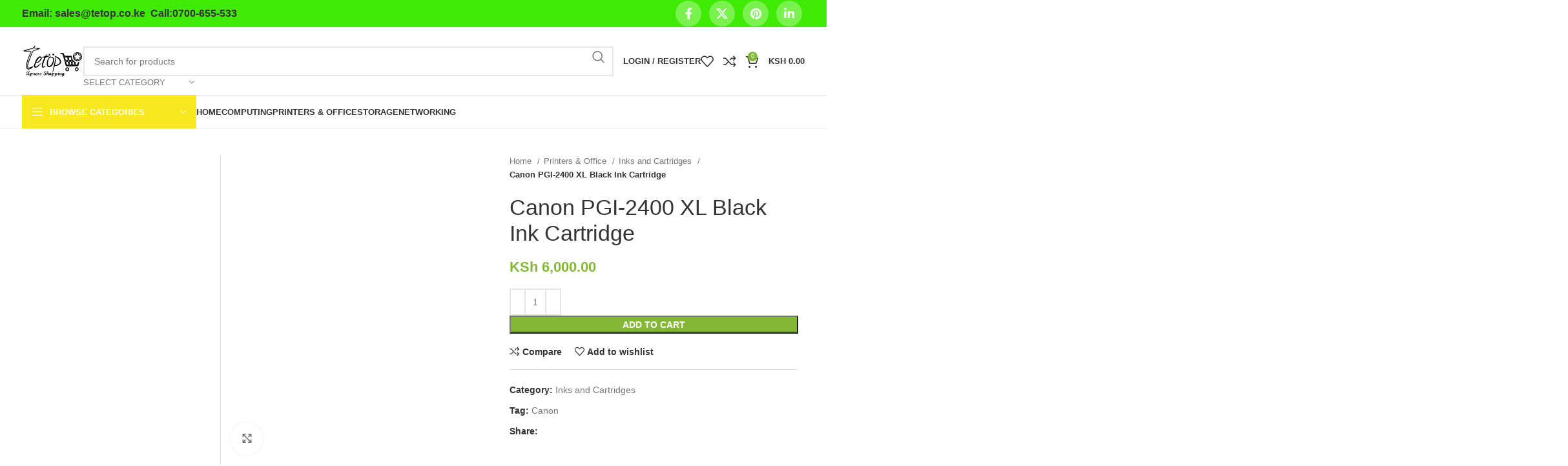

--- FILE ---
content_type: text/html; charset=UTF-8
request_url: https://tetop.co.ke/product/canon-pgi-2400-xl-black-ink-cartridge/
body_size: 23353
content:
<!DOCTYPE html><html lang="en-US" prefix="og: https://ogp.me/ns#"><head><meta charset="UTF-8"><link rel="profile" href="https://gmpg.org/xfn/11"><link rel="pingback" href="https://tetop.co.ke/xmlrpc.php"><style>#wpadminbar #wp-admin-bar-wccp_free_top_button .ab-icon:before {
	content: "\f160";
	color: #02CA02;
	top: 3px;
}
#wpadminbar #wp-admin-bar-wccp_free_top_button .ab-icon {
	transform: rotate(45deg);
}</style><title>Canon PGI-2400 XL Black Ink Cartridge in Kenya | Tetop:0700 655533.</title><meta name="description" content="Buy Canon PGI-2400 XL Black Ink Cartridge in Nairobi,Kenya from Tetop Canon shop in Kenya at an affordable price.Additionally we offer same day delivery."/><meta name="robots" content="follow, index, max-snippet:-1, max-video-preview:-1, max-image-preview:large"/><link rel="canonical" href="https://tetop.co.ke/product/canon-pgi-2400-xl-black-ink-cartridge/" /><meta property="og:locale" content="en_US" /><meta property="og:type" content="product" /><meta property="og:title" content="Canon PGI-2400 XL Black Ink Cartridge in Kenya | Tetop:0700 655533." /><meta property="og:description" content="Buy Canon PGI-2400 XL Black Ink Cartridge in Nairobi,Kenya from Tetop Canon shop in Kenya at an affordable price.Additionally we offer same day delivery." /><meta property="og:url" content="https://tetop.co.ke/product/canon-pgi-2400-xl-black-ink-cartridge/" /><meta property="og:site_name" content="Tetop" /><meta property="og:updated_time" content="2020-03-29T14:14:57+03:00" /><meta property="og:image" content="https://tetop.co.ke/wp-content/uploads/2020/03/Canon-PGI-2400-XL-Black-Ink-Cartridge.jpg" /><meta property="og:image:secure_url" content="https://tetop.co.ke/wp-content/uploads/2020/03/Canon-PGI-2400-XL-Black-Ink-Cartridge.jpg" /><meta property="og:image:width" content="221" /><meta property="og:image:height" content="228" /><meta property="og:image:alt" content="Canon PGI-2400 XL Black Ink Cartridge" /><meta property="og:image:type" content="image/jpeg" /><meta property="product:price:amount" content="6000" /><meta property="product:price:currency" content="KES" /><meta property="product:availability" content="instock" /><meta name="twitter:card" content="summary_large_image" /><meta name="twitter:title" content="Canon PGI-2400 XL Black Ink Cartridge in Kenya | Tetop:0700 655533." /><meta name="twitter:description" content="Buy Canon PGI-2400 XL Black Ink Cartridge in Nairobi,Kenya from Tetop Canon shop in Kenya at an affordable price.Additionally we offer same day delivery." /><meta name="twitter:image" content="https://tetop.co.ke/wp-content/uploads/2020/03/Canon-PGI-2400-XL-Black-Ink-Cartridge.jpg" /><meta name="twitter:label1" content="Price" /><meta name="twitter:data1" content="KSh&nbsp;6,000.00" /><meta name="twitter:label2" content="Availability" /><meta name="twitter:data2" content="In stock" /> <script type="application/ld+json" class="rank-math-schema-pro">{"@context":"https://schema.org","@graph":[{"@type":"Organization","@id":"https://tetop.co.ke/#organization","name":"Tetop","url":"https://tetop.co.ke","sameAs":["https://www.facebook.com/tetop.co.ke/"],"logo":{"@type":"ImageObject","@id":"https://tetop.co.ke/#logo","url":"https://tetop.co.ke/wp-content/uploads/2022/08/tetop-header.jpeg","contentUrl":"https://tetop.co.ke/wp-content/uploads/2022/08/tetop-header.jpeg","caption":"Tetop","inLanguage":"en-US","width":"1038","height":"1038"}},{"@type":"WebSite","@id":"https://tetop.co.ke/#website","url":"https://tetop.co.ke","name":"Tetop","alternateName":"Tetop","publisher":{"@id":"https://tetop.co.ke/#organization"},"inLanguage":"en-US"},{"@type":"ImageObject","@id":"https://tetop.co.ke/wp-content/uploads/2020/03/Canon-PGI-2400-XL-Black-Ink-Cartridge.jpg","url":"https://tetop.co.ke/wp-content/uploads/2020/03/Canon-PGI-2400-XL-Black-Ink-Cartridge.jpg","width":"221","height":"228","caption":"Canon PGI-2400 XL Black Ink Cartridge","inLanguage":"en-US"},{"@type":"ItemPage","@id":"https://tetop.co.ke/product/canon-pgi-2400-xl-black-ink-cartridge/#webpage","url":"https://tetop.co.ke/product/canon-pgi-2400-xl-black-ink-cartridge/","name":"Canon PGI-2400 XL Black Ink Cartridge in Kenya | Tetop:0700 655533.","datePublished":"2020-03-03T13:59:26+03:00","dateModified":"2020-03-29T14:14:57+03:00","isPartOf":{"@id":"https://tetop.co.ke/#website"},"primaryImageOfPage":{"@id":"https://tetop.co.ke/wp-content/uploads/2020/03/Canon-PGI-2400-XL-Black-Ink-Cartridge.jpg"},"inLanguage":"en-US"},{"@type":"Product","name":"Canon PGI-2400 XL Black Ink Cartridge in Kenya | Tetop:0700 655533.","description":"Buy Canon PGI-2400 XL Black Ink Cartridge in Nairobi,Kenya from Tetop Canon shop in Kenya at an affordable price.Additionally we offer same day delivery.","category":"Printers &amp; Office &gt; Inks and Cartridges","mainEntityOfPage":{"@id":"https://tetop.co.ke/product/canon-pgi-2400-xl-black-ink-cartridge/#webpage"},"image":[{"@type":"ImageObject","url":"https://tetop.co.ke/wp-content/uploads/2020/03/Canon-PGI-2400-XL-Black-Ink-Cartridge.jpg","height":"228","width":"221"}],"offers":{"@type":"Offer","price":"6000.00","priceCurrency":"KES","priceValidUntil":"2027-12-31","availability":"http://schema.org/InStock","itemCondition":"NewCondition","url":"https://tetop.co.ke/product/canon-pgi-2400-xl-black-ink-cartridge/","seller":{"@type":"Organization","@id":"https://tetop.co.ke/","name":"Tetop","url":"https://tetop.co.ke","logo":"https://tetop.co.ke/wp-content/uploads/2022/08/tetop-header.jpeg"},"priceSpecification":{"price":"6000","priceCurrency":"KES","valueAddedTaxIncluded":"false"}},"@id":"https://tetop.co.ke/product/canon-pgi-2400-xl-black-ink-cartridge/#richSnippet"}]}</script> <link rel='dns-prefetch' href='//fonts.googleapis.com' /><link rel="alternate" type="application/rss+xml" title="Tetop &raquo; Feed" href="https://tetop.co.ke/feed/" /><link rel="alternate" type="application/rss+xml" title="Tetop &raquo; Comments Feed" href="https://tetop.co.ke/comments/feed/" /><link rel="alternate" title="oEmbed (JSON)" type="application/json+oembed" href="https://tetop.co.ke/wp-json/oembed/1.0/embed?url=https%3A%2F%2Ftetop.co.ke%2Fproduct%2Fcanon-pgi-2400-xl-black-ink-cartridge%2F" /><link rel="alternate" title="oEmbed (XML)" type="text/xml+oembed" href="https://tetop.co.ke/wp-json/oembed/1.0/embed?url=https%3A%2F%2Ftetop.co.ke%2Fproduct%2Fcanon-pgi-2400-xl-black-ink-cartridge%2F&#038;format=xml" /><style id='wp-img-auto-sizes-contain-inline-css' type='text/css'>img:is([sizes=auto i],[sizes^="auto," i]){contain-intrinsic-size:3000px 1500px}
/*# sourceURL=wp-img-auto-sizes-contain-inline-css */</style><link data-optimized="2" rel="stylesheet" href="https://tetop.co.ke/wp-content/litespeed/css/a94637648c57065e4a8374b8fda0b945.css?ver=3c047" /><style id='woocommerce-inline-inline-css' type='text/css'>.woocommerce form .form-row .required { visibility: visible; }
/*# sourceURL=woocommerce-inline-inline-css */</style> <script type="text/javascript" src="https://tetop.co.ke/wp-includes/js/jquery/jquery.min.js" id="jquery-core-js"></script> <script></script><link rel="https://api.w.org/" href="https://tetop.co.ke/wp-json/" /><link rel="alternate" title="JSON" type="application/json" href="https://tetop.co.ke/wp-json/wp/v2/product/16249" /><link rel="EditURI" type="application/rsd+xml" title="RSD" href="https://tetop.co.ke/xmlrpc.php?rsd" /><meta name="generator" content="WordPress 6.9" /><meta name="generator" content="WooCommerce 10.4.3" /><link rel='shortlink' href='https://tetop.co.ke/?p=16249' /><style>.unselectable
{
-moz-user-select:none;
-webkit-user-select:none;
cursor: default;
}
html
{
-webkit-touch-callout: none;
-webkit-user-select: none;
-khtml-user-select: none;
-moz-user-select: none;
-ms-user-select: none;
user-select: none;
-webkit-tap-highlight-color: rgba(0,0,0,0);
}</style><meta name="viewport" content="width=device-width, initial-scale=1.0, maximum-scale=1.0, user-scalable=no">
<noscript><style>.woocommerce-product-gallery{ opacity: 1 !important; }</style></noscript><meta name="generator" content="Powered by WPBakery Page Builder - drag and drop page builder for WordPress."/><meta name="generator" content="Powered by Slider Revolution 6.7.38 - responsive, Mobile-Friendly Slider Plugin for WordPress with comfortable drag and drop interface." /><link rel="icon" href="https://tetop.co.ke/wp-content/uploads/2020/02/cropped-Untitled-3-32x32.jpg" sizes="32x32" /><link rel="icon" href="https://tetop.co.ke/wp-content/uploads/2020/02/cropped-Untitled-3-192x192.jpg" sizes="192x192" /><link rel="apple-touch-icon" href="https://tetop.co.ke/wp-content/uploads/2020/02/cropped-Untitled-3-180x180.jpg" /><meta name="msapplication-TileImage" content="https://tetop.co.ke/wp-content/uploads/2020/02/cropped-Untitled-3-270x270.jpg" /><style type="text/css" id="wp-custom-css">.wa-chat-box-poweredby {
	display: none;
}</style><style></style><noscript><style>.wpb_animate_when_almost_visible { opacity: 1; }</style></noscript><style id='global-styles-inline-css' type='text/css'>:root{--wp--preset--aspect-ratio--square: 1;--wp--preset--aspect-ratio--4-3: 4/3;--wp--preset--aspect-ratio--3-4: 3/4;--wp--preset--aspect-ratio--3-2: 3/2;--wp--preset--aspect-ratio--2-3: 2/3;--wp--preset--aspect-ratio--16-9: 16/9;--wp--preset--aspect-ratio--9-16: 9/16;--wp--preset--color--black: #000000;--wp--preset--color--cyan-bluish-gray: #abb8c3;--wp--preset--color--white: #ffffff;--wp--preset--color--pale-pink: #f78da7;--wp--preset--color--vivid-red: #cf2e2e;--wp--preset--color--luminous-vivid-orange: #ff6900;--wp--preset--color--luminous-vivid-amber: #fcb900;--wp--preset--color--light-green-cyan: #7bdcb5;--wp--preset--color--vivid-green-cyan: #00d084;--wp--preset--color--pale-cyan-blue: #8ed1fc;--wp--preset--color--vivid-cyan-blue: #0693e3;--wp--preset--color--vivid-purple: #9b51e0;--wp--preset--gradient--vivid-cyan-blue-to-vivid-purple: linear-gradient(135deg,rgb(6,147,227) 0%,rgb(155,81,224) 100%);--wp--preset--gradient--light-green-cyan-to-vivid-green-cyan: linear-gradient(135deg,rgb(122,220,180) 0%,rgb(0,208,130) 100%);--wp--preset--gradient--luminous-vivid-amber-to-luminous-vivid-orange: linear-gradient(135deg,rgb(252,185,0) 0%,rgb(255,105,0) 100%);--wp--preset--gradient--luminous-vivid-orange-to-vivid-red: linear-gradient(135deg,rgb(255,105,0) 0%,rgb(207,46,46) 100%);--wp--preset--gradient--very-light-gray-to-cyan-bluish-gray: linear-gradient(135deg,rgb(238,238,238) 0%,rgb(169,184,195) 100%);--wp--preset--gradient--cool-to-warm-spectrum: linear-gradient(135deg,rgb(74,234,220) 0%,rgb(151,120,209) 20%,rgb(207,42,186) 40%,rgb(238,44,130) 60%,rgb(251,105,98) 80%,rgb(254,248,76) 100%);--wp--preset--gradient--blush-light-purple: linear-gradient(135deg,rgb(255,206,236) 0%,rgb(152,150,240) 100%);--wp--preset--gradient--blush-bordeaux: linear-gradient(135deg,rgb(254,205,165) 0%,rgb(254,45,45) 50%,rgb(107,0,62) 100%);--wp--preset--gradient--luminous-dusk: linear-gradient(135deg,rgb(255,203,112) 0%,rgb(199,81,192) 50%,rgb(65,88,208) 100%);--wp--preset--gradient--pale-ocean: linear-gradient(135deg,rgb(255,245,203) 0%,rgb(182,227,212) 50%,rgb(51,167,181) 100%);--wp--preset--gradient--electric-grass: linear-gradient(135deg,rgb(202,248,128) 0%,rgb(113,206,126) 100%);--wp--preset--gradient--midnight: linear-gradient(135deg,rgb(2,3,129) 0%,rgb(40,116,252) 100%);--wp--preset--font-size--small: 13px;--wp--preset--font-size--medium: 20px;--wp--preset--font-size--large: 36px;--wp--preset--font-size--x-large: 42px;--wp--preset--spacing--20: 0.44rem;--wp--preset--spacing--30: 0.67rem;--wp--preset--spacing--40: 1rem;--wp--preset--spacing--50: 1.5rem;--wp--preset--spacing--60: 2.25rem;--wp--preset--spacing--70: 3.38rem;--wp--preset--spacing--80: 5.06rem;--wp--preset--shadow--natural: 6px 6px 9px rgba(0, 0, 0, 0.2);--wp--preset--shadow--deep: 12px 12px 50px rgba(0, 0, 0, 0.4);--wp--preset--shadow--sharp: 6px 6px 0px rgba(0, 0, 0, 0.2);--wp--preset--shadow--outlined: 6px 6px 0px -3px rgb(255, 255, 255), 6px 6px rgb(0, 0, 0);--wp--preset--shadow--crisp: 6px 6px 0px rgb(0, 0, 0);}:where(.is-layout-flex){gap: 0.5em;}:where(.is-layout-grid){gap: 0.5em;}body .is-layout-flex{display: flex;}.is-layout-flex{flex-wrap: wrap;align-items: center;}.is-layout-flex > :is(*, div){margin: 0;}body .is-layout-grid{display: grid;}.is-layout-grid > :is(*, div){margin: 0;}:where(.wp-block-columns.is-layout-flex){gap: 2em;}:where(.wp-block-columns.is-layout-grid){gap: 2em;}:where(.wp-block-post-template.is-layout-flex){gap: 1.25em;}:where(.wp-block-post-template.is-layout-grid){gap: 1.25em;}.has-black-color{color: var(--wp--preset--color--black) !important;}.has-cyan-bluish-gray-color{color: var(--wp--preset--color--cyan-bluish-gray) !important;}.has-white-color{color: var(--wp--preset--color--white) !important;}.has-pale-pink-color{color: var(--wp--preset--color--pale-pink) !important;}.has-vivid-red-color{color: var(--wp--preset--color--vivid-red) !important;}.has-luminous-vivid-orange-color{color: var(--wp--preset--color--luminous-vivid-orange) !important;}.has-luminous-vivid-amber-color{color: var(--wp--preset--color--luminous-vivid-amber) !important;}.has-light-green-cyan-color{color: var(--wp--preset--color--light-green-cyan) !important;}.has-vivid-green-cyan-color{color: var(--wp--preset--color--vivid-green-cyan) !important;}.has-pale-cyan-blue-color{color: var(--wp--preset--color--pale-cyan-blue) !important;}.has-vivid-cyan-blue-color{color: var(--wp--preset--color--vivid-cyan-blue) !important;}.has-vivid-purple-color{color: var(--wp--preset--color--vivid-purple) !important;}.has-black-background-color{background-color: var(--wp--preset--color--black) !important;}.has-cyan-bluish-gray-background-color{background-color: var(--wp--preset--color--cyan-bluish-gray) !important;}.has-white-background-color{background-color: var(--wp--preset--color--white) !important;}.has-pale-pink-background-color{background-color: var(--wp--preset--color--pale-pink) !important;}.has-vivid-red-background-color{background-color: var(--wp--preset--color--vivid-red) !important;}.has-luminous-vivid-orange-background-color{background-color: var(--wp--preset--color--luminous-vivid-orange) !important;}.has-luminous-vivid-amber-background-color{background-color: var(--wp--preset--color--luminous-vivid-amber) !important;}.has-light-green-cyan-background-color{background-color: var(--wp--preset--color--light-green-cyan) !important;}.has-vivid-green-cyan-background-color{background-color: var(--wp--preset--color--vivid-green-cyan) !important;}.has-pale-cyan-blue-background-color{background-color: var(--wp--preset--color--pale-cyan-blue) !important;}.has-vivid-cyan-blue-background-color{background-color: var(--wp--preset--color--vivid-cyan-blue) !important;}.has-vivid-purple-background-color{background-color: var(--wp--preset--color--vivid-purple) !important;}.has-black-border-color{border-color: var(--wp--preset--color--black) !important;}.has-cyan-bluish-gray-border-color{border-color: var(--wp--preset--color--cyan-bluish-gray) !important;}.has-white-border-color{border-color: var(--wp--preset--color--white) !important;}.has-pale-pink-border-color{border-color: var(--wp--preset--color--pale-pink) !important;}.has-vivid-red-border-color{border-color: var(--wp--preset--color--vivid-red) !important;}.has-luminous-vivid-orange-border-color{border-color: var(--wp--preset--color--luminous-vivid-orange) !important;}.has-luminous-vivid-amber-border-color{border-color: var(--wp--preset--color--luminous-vivid-amber) !important;}.has-light-green-cyan-border-color{border-color: var(--wp--preset--color--light-green-cyan) !important;}.has-vivid-green-cyan-border-color{border-color: var(--wp--preset--color--vivid-green-cyan) !important;}.has-pale-cyan-blue-border-color{border-color: var(--wp--preset--color--pale-cyan-blue) !important;}.has-vivid-cyan-blue-border-color{border-color: var(--wp--preset--color--vivid-cyan-blue) !important;}.has-vivid-purple-border-color{border-color: var(--wp--preset--color--vivid-purple) !important;}.has-vivid-cyan-blue-to-vivid-purple-gradient-background{background: var(--wp--preset--gradient--vivid-cyan-blue-to-vivid-purple) !important;}.has-light-green-cyan-to-vivid-green-cyan-gradient-background{background: var(--wp--preset--gradient--light-green-cyan-to-vivid-green-cyan) !important;}.has-luminous-vivid-amber-to-luminous-vivid-orange-gradient-background{background: var(--wp--preset--gradient--luminous-vivid-amber-to-luminous-vivid-orange) !important;}.has-luminous-vivid-orange-to-vivid-red-gradient-background{background: var(--wp--preset--gradient--luminous-vivid-orange-to-vivid-red) !important;}.has-very-light-gray-to-cyan-bluish-gray-gradient-background{background: var(--wp--preset--gradient--very-light-gray-to-cyan-bluish-gray) !important;}.has-cool-to-warm-spectrum-gradient-background{background: var(--wp--preset--gradient--cool-to-warm-spectrum) !important;}.has-blush-light-purple-gradient-background{background: var(--wp--preset--gradient--blush-light-purple) !important;}.has-blush-bordeaux-gradient-background{background: var(--wp--preset--gradient--blush-bordeaux) !important;}.has-luminous-dusk-gradient-background{background: var(--wp--preset--gradient--luminous-dusk) !important;}.has-pale-ocean-gradient-background{background: var(--wp--preset--gradient--pale-ocean) !important;}.has-electric-grass-gradient-background{background: var(--wp--preset--gradient--electric-grass) !important;}.has-midnight-gradient-background{background: var(--wp--preset--gradient--midnight) !important;}.has-small-font-size{font-size: var(--wp--preset--font-size--small) !important;}.has-medium-font-size{font-size: var(--wp--preset--font-size--medium) !important;}.has-large-font-size{font-size: var(--wp--preset--font-size--large) !important;}.has-x-large-font-size{font-size: var(--wp--preset--font-size--x-large) !important;}
/*# sourceURL=global-styles-inline-css */</style><style id='rs-plugin-settings-inline-css' type='text/css'>#rs-demo-id {}
/*# sourceURL=rs-plugin-settings-inline-css */</style></head><body class="wp-singular product-template-default single single-product postid-16249 wp-theme-woodmart wp-child-theme-woodmart-child theme-woodmart woocommerce woocommerce-page woocommerce-no-js unselectable wrapper-full-width  woodmart-product-design-default woodmart-archive-shop offcanvas-sidebar-mobile offcanvas-sidebar-tablet notifications-sticky wpb-js-composer js-comp-ver-8.7.2 vc_responsive"><div class="website-wrapper"><header class="whb-header whb-header_912234 whb-sticky-shadow whb-scroll-slide whb-sticky-clone"><div class="whb-main-header"><div class="whb-row whb-top-bar whb-sticky-row whb-with-bg whb-without-border whb-color-light whb-flex-flex-middle"><div class="container"><div class="whb-flex-row whb-top-bar-inner"><div class="whb-column whb-col-left whb-visible-lg whb-empty-column"></div><div class="whb-column whb-col-center whb-visible-lg"><div class="wd-header-text set-cont-mb-s reset-last-child  wd-inline"><h5><span style="color: #333333;"><strong>Email: sales@tetop.co.ke  Call:0700-655-533</strong></span></h5></div></div><div class="whb-column whb-col-right whb-visible-lg"><div class=" wd-social-icons  icons-design-simple icons-size-default color-scheme-light social-share social-form-circle text-center">
<a rel="noopener noreferrer nofollow" href="https://www.facebook.com/sharer/sharer.php?u=https://tetop.co.ke/product/canon-pgi-2400-xl-black-ink-cartridge/" target="_blank" class=" wd-social-icon social-facebook" aria-label="Facebook social link">
<span class="wd-icon"></span>
</a>
<a rel="noopener noreferrer nofollow" href="https://x.com/share?url=https://tetop.co.ke/product/canon-pgi-2400-xl-black-ink-cartridge/" target="_blank" class=" wd-social-icon social-twitter" aria-label="X social link">
<span class="wd-icon"></span>
</a>
<a rel="noopener noreferrer nofollow" href="https://pinterest.com/pin/create/button/?url=https://tetop.co.ke/product/canon-pgi-2400-xl-black-ink-cartridge/&media=https://tetop.co.ke/wp-content/uploads/2020/03/Canon-PGI-2400-XL-Black-Ink-Cartridge.jpg&description=Canon+PGI-2400+XL+Black+Ink+Cartridge" target="_blank" class=" wd-social-icon social-pinterest" aria-label="Pinterest social link">
<span class="wd-icon"></span>
</a>
<a rel="noopener noreferrer nofollow" href="https://www.linkedin.com/shareArticle?mini=true&url=https://tetop.co.ke/product/canon-pgi-2400-xl-black-ink-cartridge/" target="_blank" class=" wd-social-icon social-linkedin" aria-label="Linkedin social link">
<span class="wd-icon"></span>
</a></div></div><div class="whb-column whb-col-mobile whb-hidden-lg"><div class=" wd-social-icons  icons-design-default icons-size-default color-scheme-dark social-follow social-form-circle text-center">
<a rel="noopener noreferrer nofollow" href="#" target="_blank" class=" wd-social-icon social-facebook" aria-label="Facebook social link">
<span class="wd-icon"></span>
</a>
<a rel="noopener noreferrer nofollow" href="#" target="_blank" class=" wd-social-icon social-twitter" aria-label="X social link">
<span class="wd-icon"></span>
</a>
<a rel="noopener noreferrer nofollow" href="#" target="_blank" class=" wd-social-icon social-instagram" aria-label="Instagram social link">
<span class="wd-icon"></span>
</a>
<a rel="noopener noreferrer nofollow" href="#" target="_blank" class=" wd-social-icon social-youtube" aria-label="YouTube social link">
<span class="wd-icon"></span>
</a>
<a rel="noopener noreferrer nofollow" href="#" target="_blank" class=" wd-social-icon social-pinterest" aria-label="Pinterest social link">
<span class="wd-icon"></span>
</a></div></div></div></div></div><div class="whb-row whb-general-header whb-not-sticky-row whb-without-bg whb-border-fullwidth whb-color-dark whb-flex-flex-middle"><div class="container"><div class="whb-flex-row whb-general-header-inner"><div class="whb-column whb-col-left whb-visible-lg"><div class="site-logo">
<a href="https://tetop.co.ke/" class="wd-logo wd-main-logo" rel="home">
<img data-lazyloaded="1" src="[data-uri]" data-src="https://tetop.co.ke/wp-content/uploads/2024/03/ttp-hd.svg" alt="Tetop" style="max-width: 170px;" /><noscript><img   src="https://tetop.co.ke/wp-content/uploads/2024/03/ttp-hd.svg"  alt="Tetop" style="max-width: 170px;" /></noscript>	</a></div></div><div class="whb-column whb-col-center whb-visible-lg"><div class="wd-search-form wd-header-search-form wd-display-form whb-9x1ytaxq7aphtb3npidp"><form role="search" method="get" class="searchform  wd-with-cat wd-style-default wd-cat-style-bordered woodmart-ajax-search" action="https://tetop.co.ke/"  data-thumbnail="1" data-price="1" data-post_type="product" data-count="20" data-sku="0" data-symbols_count="3">
<input type="text" class="s" placeholder="Search for products" value="" name="s" aria-label="Search" title="Search for products" required/>
<input type="hidden" name="post_type" value="product"><div class="wd-search-cat wd-scroll">
<input type="hidden" name="product_cat" value="0">
<a href="#" rel="nofollow" data-val="0">
<span>
Select category					</span>
</a><div class="wd-dropdown wd-dropdown-search-cat wd-dropdown-menu wd-scroll-content wd-design-default"><ul class="wd-sub-menu"><li style="display:none;"><a href="#" data-val="0">Select category</a></li><li class="cat-item cat-item-11665"><a class="pf-value" href="https://tetop.co.ke/product-category/back-ups/" data-val="back-ups" data-title="back-ups" >back-ups</a></li><li class="cat-item cat-item-102"><a class="pf-value" href="https://tetop.co.ke/product-category/cctv/" data-val="cctv" data-title="Camera and Surveillance" >Camera and Surveillance</a><ul class='children'><li class="cat-item cat-item-16105"><a class="pf-value" href="https://tetop.co.ke/product-category/cctv/access-control-systems/" data-val="access-control-systems" data-title="Access Control Systems" >Access Control Systems</a></li><li class="cat-item cat-item-103"><a class="pf-value" href="https://tetop.co.ke/product-category/cctv/analog-camera/" data-val="analog-camera" data-title="Analog camera" >Analog camera</a></li><li class="cat-item cat-item-104"><a class="pf-value" href="https://tetop.co.ke/product-category/cctv/cctv-accessories/" data-val="cctv-accessories" data-title="CCTV Accessories" >CCTV Accessories</a></li><li class="cat-item cat-item-105"><a class="pf-value" href="https://tetop.co.ke/product-category/cctv/dvr/" data-val="dvr" data-title="DVR" >DVR</a></li><li class="cat-item cat-item-16104"><a class="pf-value" href="https://tetop.co.ke/product-category/cctv/network-cameras/" data-val="network-cameras" data-title="Network Cameras" >Network Cameras</a></li><li class="cat-item cat-item-106"><a class="pf-value" href="https://tetop.co.ke/product-category/cctv/nvr/" data-val="nvr" data-title="NVR" >NVR</a></li><li class="cat-item cat-item-22144"><a class="pf-value" href="https://tetop.co.ke/product-category/cctv/wifi-smart-home-camera/" data-val="wifi-smart-home-camera" data-title="WiFi Smart Home Cameras" >WiFi Smart Home Cameras</a></li></ul></li><li class="cat-item cat-item-100"><a class="pf-value" href="https://tetop.co.ke/product-category/computers/" data-val="computers" data-title="Computing" >Computing</a><ul class='children'><li class="cat-item cat-item-162"><a class="pf-value" href="https://tetop.co.ke/product-category/computers/computer-accessories/" data-val="computer-accessories" data-title="Computer Accessories" >Computer Accessories</a></li><li class="cat-item cat-item-107"><a class="pf-value" href="https://tetop.co.ke/product-category/computers/desktops/" data-val="desktops" data-title="Desktops" >Desktops</a></li><li class="cat-item cat-item-108"><a class="pf-value" href="https://tetop.co.ke/product-category/computers/laptop-charger-adapter/" data-val="laptop-charger-adapter" data-title="Laptop Adapter/ Charger" >Laptop Adapter/ Charger</a></li><li class="cat-item cat-item-101"><a class="pf-value" href="https://tetop.co.ke/product-category/computers/laptop-batteries/" data-val="laptop-batteries" data-title="Laptop Batteries" >Laptop Batteries</a></li><li class="cat-item cat-item-109"><a class="pf-value" href="https://tetop.co.ke/product-category/computers/laptops/" data-val="laptops" data-title="Laptops" >Laptops</a><ul class='children'><li class="cat-item cat-item-22135"><a class="pf-value" href="https://tetop.co.ke/product-category/computers/laptops/laptop-screen/" data-val="laptop-screen" data-title="Laptop Screens" >Laptop Screens</a></li></ul></li><li class="cat-item cat-item-110"><a class="pf-value" href="https://tetop.co.ke/product-category/computers/monitors/" data-val="monitors" data-title="Monitors" >Monitors</a></li><li class="cat-item cat-item-111"><a class="pf-value" href="https://tetop.co.ke/product-category/computers/projectors/" data-val="projectors" data-title="Projectors" >Projectors</a><ul class='children'><li class="cat-item cat-item-22159"><a class="pf-value" href="https://tetop.co.ke/product-category/computers/projectors/projector-screens/" data-val="projector-screens" data-title="Projector Screens" >Projector Screens</a></li></ul></li><li class="cat-item cat-item-112"><a class="pf-value" href="https://tetop.co.ke/product-category/computers/servers/" data-val="servers" data-title="Servers" >Servers</a><ul class='children'><li class="cat-item cat-item-22138"><a class="pf-value" href="https://tetop.co.ke/product-category/computers/servers/lenovo-server/" data-val="lenovo-server" data-title="Lenovo Servers" >Lenovo Servers</a></li></ul></li></ul></li><li class="cat-item cat-item-166"><a class="pf-value" href="https://tetop.co.ke/product-category/desktop-hard-disk/" data-val="desktop-hard-disk" data-title="desktop-hard-disk" >desktop-hard-disk</a></li><li class="cat-item cat-item-22160"><a class="pf-value" href="https://tetop.co.ke/product-category/firewall-systems/" data-val="firewall-systems" data-title="Firewall Systems" >Firewall Systems</a></li><li class="cat-item cat-item-22140"><a class="pf-value" href="https://tetop.co.ke/product-category/gps-navigator-units/" data-val="gps-navigator-units" data-title="GPS Navigator Units" >GPS Navigator Units</a></li><li class="cat-item cat-item-113"><a class="pf-value" href="https://tetop.co.ke/product-category/home-appliances/" data-val="home-appliances" data-title="Home Appliances" >Home Appliances</a><ul class='children'><li class="cat-item cat-item-114"><a class="pf-value" href="https://tetop.co.ke/product-category/home-appliances/audio/" data-val="audio" data-title="Audio" >Audio</a></li><li class="cat-item cat-item-115"><a class="pf-value" href="https://tetop.co.ke/product-category/home-appliances/dvd/" data-val="dvd" data-title="DVD Players" >DVD Players</a></li><li class="cat-item cat-item-116"><a class="pf-value" href="https://tetop.co.ke/product-category/home-appliances/sound-bars/" data-val="sound-bars" data-title="Sound Bars" >Sound Bars</a></li><li class="cat-item cat-item-117"><a class="pf-value" href="https://tetop.co.ke/product-category/home-appliances/tv/" data-val="tv" data-title="TV" >TV</a></li></ul></li><li class="cat-item cat-item-119"><a class="pf-value" href="https://tetop.co.ke/product-category/mobile-phones/" data-val="mobile-phones" data-title="Mobile Phones" >Mobile Phones</a></li><li class="cat-item cat-item-155"><a class="pf-value" href="https://tetop.co.ke/product-category/networking/" data-val="networking" data-title="Networking" >Networking</a><ul class='children'><li class="cat-item cat-item-121"><a class="pf-value" href="https://tetop.co.ke/product-category/networking/access-points/" data-val="access-points" data-title="Access Points" >Access Points</a></li><li class="cat-item cat-item-122"><a class="pf-value" href="https://tetop.co.ke/product-category/networking/cabinets/" data-val="cabinets" data-title="Cabinets" >Cabinets</a></li><li class="cat-item cat-item-156"><a class="pf-value" href="https://tetop.co.ke/product-category/networking/network-wireless-adapter/" data-val="network-wireless-adapter" data-title="Network Wireless Adapters" >Network Wireless Adapters</a></li><li class="cat-item cat-item-123"><a class="pf-value" href="https://tetop.co.ke/product-category/networking/networking-accessories/" data-val="networking-accessories" data-title="Networking Accessories" >Networking Accessories</a></li><li class="cat-item cat-item-124"><a class="pf-value" href="https://tetop.co.ke/product-category/networking/repeaters/" data-val="repeaters" data-title="Repeaters" >Repeaters</a></li><li class="cat-item cat-item-125"><a class="pf-value" href="https://tetop.co.ke/product-category/networking/routers/" data-val="routers" data-title="Routers" >Routers</a></li><li class="cat-item cat-item-126"><a class="pf-value" href="https://tetop.co.ke/product-category/networking/switches/" data-val="switches" data-title="Switches" >Switches</a></li></ul></li><li class="cat-item cat-item-120"><a class="pf-value" href="https://tetop.co.ke/product-category/point-of-sale/" data-val="point-of-sale" data-title="Point Of Sale" >Point Of Sale</a></li><li class="cat-item cat-item-128"><a class="pf-value" href="https://tetop.co.ke/product-category/ups/" data-val="ups" data-title="Power" >Power</a><ul class='children'><li class="cat-item cat-item-130"><a class="pf-value" href="https://tetop.co.ke/product-category/ups/smart-ups/" data-val="smart-ups" data-title="Smart UPS" >Smart UPS</a></li><li class="cat-item cat-item-11664"><a class="pf-value" href="https://tetop.co.ke/product-category/ups/ups-batteries/" data-val="ups-batteries" data-title="UPS Battery" >UPS Battery</a></li></ul></li><li class="cat-item cat-item-131"><a class="pf-value" href="https://tetop.co.ke/product-category/printers/" data-val="printers" data-title="Printers &amp; Office" >Printers &amp; Office</a><ul class='children'><li class="cat-item cat-item-132"><a class="pf-value" href="https://tetop.co.ke/product-category/printers/card-printers/" data-val="card-printers" data-title="Card Printers" >Card Printers</a></li><li class="cat-item cat-item-133"><a class="pf-value" href="https://tetop.co.ke/product-category/printers/deskjets/" data-val="deskjets" data-title="Deskjets &amp; Officejets" >Deskjets &amp; Officejets</a></li><li class="cat-item cat-item-134"><a class="pf-value" href="https://tetop.co.ke/product-category/printers/inkjets/" data-val="inkjets" data-title="Inkjets" >Inkjets</a></li><li class="cat-item cat-item-135"><a class="pf-value" href="https://tetop.co.ke/product-category/printers/inks-and-cartridges/" data-val="inks-and-cartridges" data-title="Inks and Cartridges" >Inks and Cartridges</a></li><li class="cat-item cat-item-136"><a class="pf-value" href="https://tetop.co.ke/product-category/printers/label-printers/" data-val="label-printers" data-title="Label Printers" >Label Printers</a><ul class='children'><li class="cat-item cat-item-22139"><a class="pf-value" href="https://tetop.co.ke/product-category/printers/label-printers/thermal-sticker-labels/" data-val="thermal-sticker-labels" data-title="Thermal Sticker Labels" >Thermal Sticker Labels</a></li></ul></li><li class="cat-item cat-item-137"><a class="pf-value" href="https://tetop.co.ke/product-category/printers/laserjets/" data-val="laserjets" data-title="Laserjets" >Laserjets</a></li><li class="cat-item cat-item-138"><a class="pf-value" href="https://tetop.co.ke/product-category/printers/printer-ribbons-tapes/" data-val="printer-ribbons-tapes" data-title="Printer ribbons &amp; Tapes" >Printer ribbons &amp; Tapes</a><ul class='children'><li class="cat-item cat-item-22142"><a class="pf-value" href="https://tetop.co.ke/product-category/printers/printer-ribbons-tapes/thermal-transfer-ribbon/" data-val="thermal-transfer-ribbon" data-title="Thermal Transfer Ribbons" >Thermal Transfer Ribbons</a></li></ul></li><li class="cat-item cat-item-139"><a class="pf-value" href="https://tetop.co.ke/product-category/printers/scanner/" data-val="scanner" data-title="Scanners" >Scanners</a></li><li class="cat-item cat-item-127"><a class="pf-value" href="https://tetop.co.ke/product-category/printers/thermal-printers/" data-val="thermal-printers" data-title="Thermal printers" >Thermal printers</a></li><li class="cat-item cat-item-140"><a class="pf-value" href="https://tetop.co.ke/product-category/printers/toner/" data-val="toner" data-title="Toners" >Toners</a></li></ul></li><li class="cat-item cat-item-7315"><a class="pf-value" href="https://tetop.co.ke/product-category/shredder/" data-val="shredder" data-title="shredder" >shredder</a></li><li class="cat-item cat-item-141"><a class="pf-value" href="https://tetop.co.ke/product-category/software/" data-val="software" data-title="Softwares" >Softwares</a><ul class='children'><li class="cat-item cat-item-142"><a class="pf-value" href="https://tetop.co.ke/product-category/software/antivirus/" data-val="antivirus" data-title="Antivirus" >Antivirus</a></li></ul></li><li class="cat-item cat-item-143"><a class="pf-value" href="https://tetop.co.ke/product-category/storage/" data-val="storage" data-title="Storage" >Storage</a><ul class='children'><li class="cat-item cat-item-144"><a class="pf-value" href="https://tetop.co.ke/product-category/storage/external-hard-disk/" data-val="external-hard-disk" data-title="External Hard drives" >External Hard drives</a></li><li class="cat-item cat-item-145"><a class="pf-value" href="https://tetop.co.ke/product-category/storage/flash-disks/" data-val="flash-disks" data-title="Flash disks" >Flash disks</a></li><li class="cat-item cat-item-146"><a class="pf-value" href="https://tetop.co.ke/product-category/storage/internal-hard-disk/" data-val="internal-hard-disk" data-title="Internal hard disk" >Internal hard disk</a><ul class='children'><li class="cat-item cat-item-147"><a class="pf-value" href="https://tetop.co.ke/product-category/storage/internal-hard-disk/desktop-hard-drive/" data-val="desktop-hard-drive" data-title="Desktop Hard drives" >Desktop Hard drives</a></li><li class="cat-item cat-item-148"><a class="pf-value" href="https://tetop.co.ke/product-category/storage/internal-hard-disk/laptop-hard-drives/" data-val="laptop-hard-drives" data-title="Laptop Hard drives" >Laptop Hard drives</a></li></ul></li><li class="cat-item cat-item-149"><a class="pf-value" href="https://tetop.co.ke/product-category/storage/memory-cards/" data-val="memory-cards" data-title="Memory Cards" >Memory Cards</a></li><li class="cat-item cat-item-150"><a class="pf-value" href="https://tetop.co.ke/product-category/storage/nas/" data-val="nas" data-title="NAS" >NAS</a></li><li class="cat-item cat-item-151"><a class="pf-value" href="https://tetop.co.ke/product-category/storage/ram/" data-val="ram" data-title="Rams" >Rams</a></li><li class="cat-item cat-item-152"><a class="pf-value" href="https://tetop.co.ke/product-category/storage/server-hard-drives/" data-val="server-hard-drives" data-title="Server Hard drives" >Server Hard drives</a></li></ul></li><li class="cat-item cat-item-7312"><a class="pf-value" href="https://tetop.co.ke/product-category/telecommunication/" data-val="telecommunication" data-title="Telecommunication" >Telecommunication</a><ul class='children'><li class="cat-item cat-item-21631"><a class="pf-value" href="https://tetop.co.ke/product-category/telecommunication/pbx/" data-val="pbx" data-title="Telephones and PBX" >Telephones and PBX</a></li></ul></li><li class="cat-item cat-item-21633"><a class="pf-value" href="https://tetop.co.ke/product-category/telephone/" data-val="telephone" data-title="Telephones" >Telephones</a></li><li class="cat-item cat-item-15"><a class="pf-value" href="https://tetop.co.ke/product-category/uncategorized/" data-val="uncategorized" data-title="Uncategorized" >Uncategorized</a></li></ul></div></div>
<button type="submit" class="searchsubmit">
<span>
Search						</span>
</button></form><div class="search-results-wrapper"><div class="wd-dropdown-results wd-scroll wd-dropdown"><div class="wd-scroll-content"></div></div></div></div></div><div class="whb-column whb-col-right whb-visible-lg"><div class="whb-space-element " style="width:15px;"></div><div class="wd-header-my-account wd-tools-element wd-event-hover wd-design-1 wd-account-style-text login-side-opener whb-vssfpylqqax9pvkfnxoz">
<a href="https://tetop.co.ke/my-account/" title="My account">
<span class="wd-tools-icon">
</span>
<span class="wd-tools-text">
Login / Register			</span></a></div><div class="wd-header-wishlist wd-tools-element wd-style-icon wd-with-count wd-design-2 whb-a22wdkiy3r40yw2paskq" title="My Wishlist">
<a href="https://tetop.co.ke/wishlist/">
<span class="wd-tools-icon">
<span class="wd-tools-count">
0					</span>
</span><span class="wd-tools-text">
Wishlist			</span></a></div><div class="wd-header-compare wd-tools-element wd-style-icon wd-with-count wd-design-2 whb-x0i7v26k7wibdeaw2byw">
<a href="https://tetop.co.ke/product/canon-pgi-2400-xl-black-ink-cartridge/" title="Compare products">
<span class="wd-tools-icon">
<span class="wd-tools-count">0</span>
</span>
<span class="wd-tools-text">
Compare			</span></a></div><div class="wd-header-cart wd-tools-element wd-design-2 cart-widget-opener whb-nedhm962r512y1xz9j06">
<a href="https://tetop.co.ke/cart/" title="Shopping cart">
<span class="wd-tools-icon">
<span class="wd-cart-number wd-tools-count">0 <span>items</span></span>
</span>
<span class="wd-tools-text">
<span class="wd-cart-subtotal"><span class="woocommerce-Price-amount amount"><bdi><span class="woocommerce-Price-currencySymbol">KSh</span>&nbsp;0.00</bdi></span></span>
</span></a></div></div><div class="whb-column whb-mobile-left whb-hidden-lg"><div class="wd-header-text set-cont-mb-s reset-last-child "><h6><strong>Email: sales@tetop.co.ke  Call:0700-655-533</strong></h6><h6><strong> </strong></h6></div></div><div class="whb-column whb-mobile-center whb-hidden-lg"><div class="wd-header-my-account wd-tools-element wd-event-hover wd-design-1 wd-account-style-text whb-zxoycllcnxah790oj1bx">
<a href="https://tetop.co.ke/my-account/" title="My account">
<span class="wd-tools-icon">
</span>
<span class="wd-tools-text">
Login / Register			</span></a><div class="wd-dropdown wd-dropdown-register"><div class="login-dropdown-inner woocommerce">
<span class="wd-heading"><span class="title">Sign in</span><a class="create-account-link" href="https://tetop.co.ke/my-account/?action=register">Create an Account</a></span><form method="post" class="login woocommerce-form woocommerce-form-login
" action="https://tetop.co.ke/my-account/" 			><p class="woocommerce-FormRow woocommerce-FormRow--wide form-row form-row-wide form-row-username">
<label for="username">Username or email address&nbsp;<span class="required">*</span></label>
<input type="text" class="woocommerce-Input woocommerce-Input--text input-text" name="username" id="username" value="" /></p><p class="woocommerce-FormRow woocommerce-FormRow--wide form-row form-row-wide form-row-password">
<label for="password">Password&nbsp;<span class="required">*</span></label>
<input class="woocommerce-Input woocommerce-Input--text input-text" type="password" name="password" id="password" autocomplete="current-password" /></p><p class="form-row">
<input type="hidden" id="woocommerce-login-nonce" name="woocommerce-login-nonce" value="074c2184b7" /><input type="hidden" name="_wp_http_referer" value="/product/canon-pgi-2400-xl-black-ink-cartridge/" />										<button type="submit" class="button woocommerce-button woocommerce-form-login__submit" name="login" value="Log in">Log in</button></p><p class="login-form-footer">
<a href="https://tetop.co.ke/my-account/lost-password/" class="woocommerce-LostPassword lost_password">Lost your password?</a>
<label class="woocommerce-form__label woocommerce-form__label-for-checkbox woocommerce-form-login__rememberme">
<input class="woocommerce-form__input woocommerce-form__input-checkbox" name="rememberme" type="checkbox" value="forever" title="Remember me" aria-label="Remember me" /> <span>Remember me</span>
</label></p></form></div></div></div></div><div class="whb-column whb-mobile-right whb-hidden-lg"><div class="wd-header-cart wd-tools-element wd-design-5 cart-widget-opener whb-trk5sfmvib0ch1s1qbtc">
<a href="https://tetop.co.ke/cart/" title="Shopping cart">
<span class="wd-tools-icon">
<span class="wd-cart-number wd-tools-count">0 <span>items</span></span>
</span>
<span class="wd-tools-text">
<span class="wd-cart-subtotal"><span class="woocommerce-Price-amount amount"><bdi><span class="woocommerce-Price-currencySymbol">KSh</span>&nbsp;0.00</bdi></span></span>
</span></a></div></div></div></div></div><div class="whb-row whb-header-bottom whb-sticky-row whb-without-bg whb-border-fullwidth whb-color-dark whb-flex-flex-middle"><div class="container"><div class="whb-flex-row whb-header-bottom-inner"><div class="whb-column whb-col-left whb-visible-lg"><div class="wd-header-cats wd-style-1 wd-event-hover whb-wjlcubfdmlq3d7jvmt23" role="navigation" aria-label="Header categories navigation">
<span class="menu-opener color-scheme-light has-bg">
<span class="menu-opener-icon"></span>
<span class="menu-open-label">
Browse Categories		</span>
</span><div class="wd-dropdown wd-dropdown-cats"><ul id="menu-categories" class="menu wd-nav wd-nav-vertical wd-design-default"><li id="menu-item-3926" class="menu-item menu-item-type-taxonomy menu-item-object-product_cat menu-item-has-children menu-item-3926 item-level-0 menu-simple-dropdown wd-event-hover" ><a href="https://tetop.co.ke/product-category/computers/" class="woodmart-nav-link"><span class="nav-link-text">Computing</span></a><div class="color-scheme-dark wd-design-default wd-dropdown-menu wd-dropdown"><div class="container"><ul class="wd-sub-menu color-scheme-dark"><li id="menu-item-3927" class="menu-item menu-item-type-taxonomy menu-item-object-product_cat menu-item-3927 item-level-1 wd-event-hover" ><a href="https://tetop.co.ke/product-category/computers/desktops/" class="woodmart-nav-link">Desktops</a></li><li id="menu-item-3928" class="menu-item menu-item-type-taxonomy menu-item-object-product_cat menu-item-3928 item-level-1 wd-event-hover" ><a href="https://tetop.co.ke/product-category/computers/laptop-charger-adapter/" class="woodmart-nav-link">Laptop Adapter/ Charger</a></li><li id="menu-item-3929" class="menu-item menu-item-type-taxonomy menu-item-object-product_cat menu-item-3929 item-level-1 wd-event-hover" ><a href="https://tetop.co.ke/product-category/computers/laptop-batteries/" class="woodmart-nav-link">Laptop Batteries</a></li><li id="menu-item-3930" class="menu-item menu-item-type-taxonomy menu-item-object-product_cat menu-item-3930 item-level-1 wd-event-hover" ><a href="https://tetop.co.ke/product-category/computers/laptops/" class="woodmart-nav-link">Laptops</a></li><li id="menu-item-3931" class="menu-item menu-item-type-taxonomy menu-item-object-product_cat menu-item-3931 item-level-1 wd-event-hover" ><a href="https://tetop.co.ke/product-category/computers/monitors/" class="woodmart-nav-link">Monitors</a></li><li id="menu-item-3932" class="menu-item menu-item-type-taxonomy menu-item-object-product_cat menu-item-3932 item-level-1 wd-event-hover" ><a href="https://tetop.co.ke/product-category/computers/projectors/" class="woodmart-nav-link">Projectors</a></li><li id="menu-item-3947" class="menu-item menu-item-type-taxonomy menu-item-object-product_cat menu-item-3947 item-level-1 wd-event-hover" ><a href="https://tetop.co.ke/product-category/point-of-sale/" class="woodmart-nav-link">Point Of Sale</a></li><li id="menu-item-3933" class="menu-item menu-item-type-taxonomy menu-item-object-product_cat menu-item-3933 item-level-1 wd-event-hover" ><a href="https://tetop.co.ke/product-category/computers/servers/" class="woodmart-nav-link">Servers</a></li></ul></div></div></li><li id="menu-item-3951" class="menu-item menu-item-type-taxonomy menu-item-object-product_cat current-product-ancestor menu-item-has-children menu-item-3951 item-level-0 menu-simple-dropdown wd-event-hover" ><a href="https://tetop.co.ke/product-category/printers/" class="woodmart-nav-link"><span class="nav-link-text">Printers &#038; Office</span></a><div class="color-scheme-dark wd-design-default wd-dropdown-menu wd-dropdown"><div class="container"><ul class="wd-sub-menu color-scheme-dark"><li id="menu-item-3952" class="menu-item menu-item-type-taxonomy menu-item-object-product_cat menu-item-3952 item-level-1 wd-event-hover" ><a href="https://tetop.co.ke/product-category/printers/card-printers/" class="woodmart-nav-link">Card Printers</a></li><li id="menu-item-3953" class="menu-item menu-item-type-taxonomy menu-item-object-product_cat menu-item-3953 item-level-1 wd-event-hover" ><a href="https://tetop.co.ke/product-category/printers/deskjets/" class="woodmart-nav-link">Deskjets &#038; Officejets</a></li><li id="menu-item-3954" class="menu-item menu-item-type-taxonomy menu-item-object-product_cat menu-item-3954 item-level-1 wd-event-hover" ><a href="https://tetop.co.ke/product-category/printers/inkjets/" class="woodmart-nav-link">Deskjets &#038; Officejets</a></li><li id="menu-item-3955" class="menu-item menu-item-type-taxonomy menu-item-object-product_cat current-product-ancestor current-menu-parent current-product-parent menu-item-3955 item-level-1 wd-event-hover" ><a href="https://tetop.co.ke/product-category/printers/inks-and-cartridges/" class="woodmart-nav-link">Inks and Cartridges</a></li><li id="menu-item-3956" class="menu-item menu-item-type-taxonomy menu-item-object-product_cat menu-item-3956 item-level-1 wd-event-hover" ><a href="https://tetop.co.ke/product-category/printers/label-printers/" class="woodmart-nav-link">Label Printers</a></li><li id="menu-item-3957" class="menu-item menu-item-type-taxonomy menu-item-object-product_cat menu-item-3957 item-level-1 wd-event-hover" ><a href="https://tetop.co.ke/product-category/printers/laserjets/" class="woodmart-nav-link">Laserjets</a></li><li id="menu-item-3958" class="menu-item menu-item-type-taxonomy menu-item-object-product_cat menu-item-3958 item-level-1 wd-event-hover" ><a href="https://tetop.co.ke/product-category/printers/printer-ribbons-tapes/" class="woodmart-nav-link">Printer ribbons &#038; Tapes</a></li><li id="menu-item-3973" class="menu-item menu-item-type-taxonomy menu-item-object-product_cat menu-item-3973 item-level-1 wd-event-hover" ><a href="https://tetop.co.ke/product-category/printers/thermal-printers/" class="woodmart-nav-link">Thermal printers</a></li><li id="menu-item-3974" class="menu-item menu-item-type-taxonomy menu-item-object-product_cat menu-item-3974 item-level-1 wd-event-hover" ><a href="https://tetop.co.ke/product-category/printers/toner/" class="woodmart-nav-link">Toners</a></li><li id="menu-item-3959" class="menu-item menu-item-type-taxonomy menu-item-object-product_cat menu-item-3959 item-level-1 wd-event-hover" ><a href="https://tetop.co.ke/product-category/printers/scanner/" class="woodmart-nav-link">Scanners</a></li></ul></div></div></li><li id="menu-item-3971" class="menu-item menu-item-type-taxonomy menu-item-object-product_cat menu-item-has-children menu-item-3971 item-level-0 menu-simple-dropdown wd-event-hover" ><a href="https://tetop.co.ke/product-category/storage/" class="woodmart-nav-link"><span class="nav-link-text">Storage</span></a><div class="color-scheme-dark wd-design-default wd-dropdown-menu wd-dropdown"><div class="container"><ul class="wd-sub-menu color-scheme-dark"><li id="menu-item-3962" class="menu-item menu-item-type-taxonomy menu-item-object-product_cat menu-item-3962 item-level-1 wd-event-hover" ><a href="https://tetop.co.ke/product-category/storage/internal-hard-disk/desktop-hard-drive/" class="woodmart-nav-link">Desktop Hard drives</a></li><li id="menu-item-3963" class="menu-item menu-item-type-taxonomy menu-item-object-product_cat menu-item-3963 item-level-1 wd-event-hover" ><a href="https://tetop.co.ke/product-category/storage/internal-hard-disk/laptop-hard-drives/" class="woodmart-nav-link">Laptop Hard drives</a></li><li id="menu-item-3964" class="menu-item menu-item-type-taxonomy menu-item-object-product_cat menu-item-3964 item-level-1 wd-event-hover" ><a href="https://tetop.co.ke/product-category/storage/external-hard-disk/" class="woodmart-nav-link">External Hard drives</a></li><li id="menu-item-3965" class="menu-item menu-item-type-taxonomy menu-item-object-product_cat menu-item-3965 item-level-1 wd-event-hover" ><a href="https://tetop.co.ke/product-category/storage/flash-disks/" class="woodmart-nav-link">Flash disks</a></li><li id="menu-item-3966" class="menu-item menu-item-type-taxonomy menu-item-object-product_cat menu-item-3966 item-level-1 wd-event-hover" ><a href="https://tetop.co.ke/product-category/storage/internal-hard-disk/" class="woodmart-nav-link">Internal hard disk</a></li><li id="menu-item-3967" class="menu-item menu-item-type-taxonomy menu-item-object-product_cat menu-item-3967 item-level-1 wd-event-hover" ><a href="https://tetop.co.ke/product-category/storage/memory-cards/" class="woodmart-nav-link">Memory Cards</a></li><li id="menu-item-3968" class="menu-item menu-item-type-taxonomy menu-item-object-product_cat menu-item-3968 item-level-1 wd-event-hover" ><a href="https://tetop.co.ke/product-category/storage/nas/" class="woodmart-nav-link">NAS</a></li><li id="menu-item-3969" class="menu-item menu-item-type-taxonomy menu-item-object-product_cat menu-item-3969 item-level-1 wd-event-hover" ><a href="https://tetop.co.ke/product-category/storage/ram/" class="woodmart-nav-link">Rams</a></li><li id="menu-item-3970" class="menu-item menu-item-type-taxonomy menu-item-object-product_cat menu-item-3970 item-level-1 wd-event-hover" ><a href="https://tetop.co.ke/product-category/storage/server-hard-drives/" class="woodmart-nav-link">Server Hard drives</a></li></ul></div></div></li><li id="menu-item-3940" class="menu-item menu-item-type-taxonomy menu-item-object-product_cat menu-item-has-children menu-item-3940 item-level-0 menu-simple-dropdown wd-event-hover" ><a href="https://tetop.co.ke/product-category/networking/" class="woodmart-nav-link"><span class="nav-link-text">Networking</span></a><div class="color-scheme-dark wd-design-default wd-dropdown-menu wd-dropdown"><div class="container"><ul class="wd-sub-menu color-scheme-dark"><li id="menu-item-3941" class="menu-item menu-item-type-taxonomy menu-item-object-product_cat menu-item-3941 item-level-1 wd-event-hover" ><a href="https://tetop.co.ke/product-category/networking/access-points/" class="woodmart-nav-link">Access Points</a></li><li id="menu-item-3942" class="menu-item menu-item-type-taxonomy menu-item-object-product_cat menu-item-3942 item-level-1 wd-event-hover" ><a href="https://tetop.co.ke/product-category/networking/cabinets/" class="woodmart-nav-link">Cabinets</a></li><li id="menu-item-3943" class="menu-item menu-item-type-taxonomy menu-item-object-product_cat menu-item-3943 item-level-1 wd-event-hover" ><a href="https://tetop.co.ke/product-category/networking/network-wireless-adapter/" class="woodmart-nav-link">Network Wireless Adapters</a></li><li id="menu-item-3945" class="menu-item menu-item-type-taxonomy menu-item-object-product_cat menu-item-3945 item-level-1 wd-event-hover" ><a href="https://tetop.co.ke/product-category/networking/repeaters/" class="woodmart-nav-link">Repeaters</a></li><li id="menu-item-3972" class="menu-item menu-item-type-taxonomy menu-item-object-product_cat menu-item-3972 item-level-1 wd-event-hover" ><a href="https://tetop.co.ke/product-category/networking/switches/" class="woodmart-nav-link">Switches</a></li><li id="menu-item-3946" class="menu-item menu-item-type-taxonomy menu-item-object-product_cat menu-item-3946 item-level-1 wd-event-hover" ><a href="https://tetop.co.ke/product-category/networking/routers/" class="woodmart-nav-link">Routers</a></li></ul></div></div></li><li id="menu-item-3921" class="menu-item menu-item-type-taxonomy menu-item-object-product_cat menu-item-has-children menu-item-3921 item-level-0 menu-simple-dropdown wd-event-hover" ><a href="https://tetop.co.ke/product-category/cctv/" class="woodmart-nav-link"><span class="nav-link-text">Camera and Surveillance</span></a><div class="color-scheme-dark wd-design-default wd-dropdown-menu wd-dropdown"><div class="container"><ul class="wd-sub-menu color-scheme-dark"><li id="menu-item-3924" class="menu-item menu-item-type-taxonomy menu-item-object-product_cat menu-item-3924 item-level-1 wd-event-hover" ><a href="https://tetop.co.ke/product-category/cctv/dvr/" class="woodmart-nav-link">DVR</a></li><li id="menu-item-3925" class="menu-item menu-item-type-taxonomy menu-item-object-product_cat menu-item-3925 item-level-1 wd-event-hover" ><a href="https://tetop.co.ke/product-category/cctv/nvr/" class="woodmart-nav-link">NVR</a></li><li id="menu-item-3923" class="menu-item menu-item-type-taxonomy menu-item-object-product_cat menu-item-3923 item-level-1 wd-event-hover" ><a href="https://tetop.co.ke/product-category/cctv/cctv-accessories/" class="woodmart-nav-link">CCTV Accessories</a></li><li id="menu-item-3922" class="menu-item menu-item-type-taxonomy menu-item-object-product_cat menu-item-3922 item-level-1 wd-event-hover" ><a href="https://tetop.co.ke/product-category/cctv/analog-camera/" class="woodmart-nav-link">Analog camera</a></li></ul></div></div></li><li id="menu-item-3948" class="menu-item menu-item-type-taxonomy menu-item-object-product_cat menu-item-has-children menu-item-3948 item-level-0 menu-simple-dropdown wd-event-hover" ><a href="https://tetop.co.ke/product-category/ups/" class="woodmart-nav-link"><span class="nav-link-text">Power</span></a><div class="color-scheme-dark wd-design-default wd-dropdown-menu wd-dropdown"><div class="container"><ul class="wd-sub-menu color-scheme-dark"><li id="menu-item-3950" class="menu-item menu-item-type-taxonomy menu-item-object-product_cat menu-item-3950 item-level-1 wd-event-hover" ><a href="https://tetop.co.ke/product-category/ups/smart-ups/" class="woodmart-nav-link">Smart UPS</a></li></ul></div></div></li><li id="menu-item-3934" class="menu-item menu-item-type-taxonomy menu-item-object-product_cat menu-item-has-children menu-item-3934 item-level-0 menu-simple-dropdown wd-event-hover" ><a href="https://tetop.co.ke/product-category/home-appliances/" class="woodmart-nav-link"><span class="nav-link-text">Home Appliances</span></a><div class="color-scheme-dark wd-design-default wd-dropdown-menu wd-dropdown"><div class="container"><ul class="wd-sub-menu color-scheme-dark"><li id="menu-item-3935" class="menu-item menu-item-type-taxonomy menu-item-object-product_cat menu-item-3935 item-level-1 wd-event-hover" ><a href="https://tetop.co.ke/product-category/home-appliances/audio/" class="woodmart-nav-link">Audio</a></li><li id="menu-item-3936" class="menu-item menu-item-type-taxonomy menu-item-object-product_cat menu-item-3936 item-level-1 wd-event-hover" ><a href="https://tetop.co.ke/product-category/home-appliances/dvd/" class="woodmart-nav-link">DVD Players</a></li><li id="menu-item-3937" class="menu-item menu-item-type-taxonomy menu-item-object-product_cat menu-item-3937 item-level-1 wd-event-hover" ><a href="https://tetop.co.ke/product-category/home-appliances/sound-bars/" class="woodmart-nav-link">Sound Bars</a></li><li id="menu-item-3975" class="menu-item menu-item-type-taxonomy menu-item-object-product_cat menu-item-3975 item-level-1 wd-event-hover" ><a href="https://tetop.co.ke/product-category/home-appliances/tv/" class="woodmart-nav-link">TV</a></li><li id="menu-item-3976" class="menu-item menu-item-type-taxonomy menu-item-object-product_cat menu-item-3976 item-level-1 wd-event-hover" ><a href="https://tetop.co.ke/product-category/home-appliances/tv-accessories/" class="woodmart-nav-link">TV Accessories</a></li></ul></div></div></li><li id="menu-item-3960" class="menu-item menu-item-type-taxonomy menu-item-object-product_cat menu-item-has-children menu-item-3960 item-level-0 menu-simple-dropdown wd-event-hover" ><a href="https://tetop.co.ke/product-category/software/" class="woodmart-nav-link"><span class="nav-link-text">Softwares</span></a><div class="color-scheme-dark wd-design-default wd-dropdown-menu wd-dropdown"><div class="container"><ul class="wd-sub-menu color-scheme-dark"><li id="menu-item-3961" class="menu-item menu-item-type-taxonomy menu-item-object-product_cat menu-item-3961 item-level-1 wd-event-hover" ><a href="https://tetop.co.ke/product-category/software/antivirus/" class="woodmart-nav-link">Antivirus</a></li></ul></div></div></li><li id="menu-item-3939" class="menu-item menu-item-type-taxonomy menu-item-object-product_cat menu-item-3939 item-level-0 menu-simple-dropdown wd-event-hover" ><a href="https://tetop.co.ke/product-category/mobile-phones/" class="woodmart-nav-link"><span class="nav-link-text">Mobile Phones</span></a></li></ul></div></div></div><div class="whb-column whb-col-center whb-visible-lg"><div class="wd-header-nav wd-header-main-nav text-left wd-design-1" role="navigation" aria-label="Main navigation"><ul id="menu-main-menu-tetop" class="menu wd-nav wd-nav-main wd-style-default wd-gap-s"><li id="menu-item-28108" class="menu-item menu-item-type-post_type menu-item-object-page menu-item-home menu-item-28108 item-level-0 menu-simple-dropdown wd-event-hover" ><a href="https://tetop.co.ke/" class="woodmart-nav-link"><span class="nav-link-text">Home</span></a></li><li id="menu-item-3996" class="menu-item menu-item-type-taxonomy menu-item-object-product_cat menu-item-has-children menu-item-3996 item-level-0 menu-simple-dropdown wd-event-hover" ><a href="https://tetop.co.ke/product-category/computers/" class="woodmart-nav-link"><span class="nav-link-text">Computing</span></a><div class="color-scheme-dark wd-design-default wd-dropdown-menu wd-dropdown"><div class="container"><ul class="wd-sub-menu color-scheme-dark"><li id="menu-item-4004" class="menu-item menu-item-type-taxonomy menu-item-object-product_cat menu-item-has-children menu-item-4004 item-level-1 wd-event-hover" ><a href="https://tetop.co.ke/product-category/computers/laptops/" class="woodmart-nav-link">Laptops</a><ul class="sub-sub-menu wd-dropdown"><li id="menu-item-4005" class="menu-item menu-item-type-taxonomy menu-item-object-product_cat menu-item-4005 item-level-2 wd-event-hover" ><a href="https://tetop.co.ke/product-category/computers/laptop-batteries/" class="woodmart-nav-link">Laptop Batteries</a></li><li id="menu-item-3999" class="menu-item menu-item-type-taxonomy menu-item-object-product_cat menu-item-3999 item-level-2 wd-event-hover" ><a href="https://tetop.co.ke/product-category/computers/laptop-charger-adapter/" class="woodmart-nav-link">Laptop Adapter/ Charger</a></li></ul></li><li id="menu-item-3998" class="menu-item menu-item-type-taxonomy menu-item-object-product_cat menu-item-has-children menu-item-3998 item-level-1 wd-event-hover" ><a href="https://tetop.co.ke/product-category/computers/desktops/" class="woodmart-nav-link">Desktops</a><ul class="sub-sub-menu wd-dropdown"><li id="menu-item-4000" class="menu-item menu-item-type-taxonomy menu-item-object-product_cat menu-item-4000 item-level-2 wd-event-hover" ><a href="https://tetop.co.ke/product-category/computers/monitors/" class="woodmart-nav-link">Monitors</a></li></ul></li><li id="menu-item-4001" class="menu-item menu-item-type-taxonomy menu-item-object-product_cat menu-item-4001 item-level-1 wd-event-hover" ><a href="https://tetop.co.ke/product-category/computers/projectors/" class="woodmart-nav-link">Projectors</a></li><li id="menu-item-4002" class="menu-item menu-item-type-taxonomy menu-item-object-product_cat menu-item-4002 item-level-1 wd-event-hover" ><a href="https://tetop.co.ke/product-category/computers/servers/" class="woodmart-nav-link">Servers</a></li><li id="menu-item-4003" class="menu-item menu-item-type-taxonomy menu-item-object-product_cat menu-item-4003 item-level-1 wd-event-hover" ><a href="https://tetop.co.ke/product-category/point-of-sale/" class="woodmart-nav-link">Point Of Sale</a></li></ul></div></div></li><li id="menu-item-3657" class="menu-item menu-item-type-taxonomy menu-item-object-product_cat current-product-ancestor menu-item-has-children menu-item-3657 item-level-0 menu-simple-dropdown wd-event-hover" ><a href="https://tetop.co.ke/product-category/printers/" class="woodmart-nav-link"><span class="nav-link-text">Printers &amp; Office</span></a><div class="color-scheme-dark wd-design-default wd-dropdown-menu wd-dropdown"><div class="container"><ul class="wd-sub-menu color-scheme-dark"><li id="menu-item-4026" class="menu-item menu-item-type-taxonomy menu-item-object-product_cat current-product-ancestor current-menu-parent current-product-parent menu-item-4026 item-level-1 wd-event-hover" ><a href="https://tetop.co.ke/product-category/printers/inks-and-cartridges/" class="woodmart-nav-link">Inks and Cartridges</a></li><li id="menu-item-4027" class="menu-item menu-item-type-taxonomy menu-item-object-product_cat menu-item-4027 item-level-1 wd-event-hover" ><a href="https://tetop.co.ke/product-category/printers/inkjets/" class="woodmart-nav-link">Deskjets &#038; Officejets</a></li><li id="menu-item-4028" class="menu-item menu-item-type-taxonomy menu-item-object-product_cat menu-item-4028 item-level-1 wd-event-hover" ><a href="https://tetop.co.ke/product-category/printers/laserjets/" class="woodmart-nav-link">Laserjets</a></li><li id="menu-item-4014" class="menu-item menu-item-type-taxonomy menu-item-object-product_cat menu-item-4014 item-level-1 wd-event-hover" ><a href="https://tetop.co.ke/product-category/printers/thermal-printers/" class="woodmart-nav-link">Thermal printers</a></li><li id="menu-item-4029" class="menu-item menu-item-type-taxonomy menu-item-object-product_cat menu-item-4029 item-level-1 wd-event-hover" ><a href="https://tetop.co.ke/product-category/printers/scanner/" class="woodmart-nav-link">Scanners</a></li><li id="menu-item-4030" class="menu-item menu-item-type-taxonomy menu-item-object-product_cat menu-item-4030 item-level-1 wd-event-hover" ><a href="https://tetop.co.ke/product-category/printers/toner/" class="woodmart-nav-link">Toners</a></li><li id="menu-item-4031" class="menu-item menu-item-type-taxonomy menu-item-object-product_cat menu-item-4031 item-level-1 wd-event-hover" ><a href="https://tetop.co.ke/product-category/printers/card-printers/" class="woodmart-nav-link">Card Printers</a></li><li id="menu-item-4032" class="menu-item menu-item-type-taxonomy menu-item-object-product_cat menu-item-4032 item-level-1 wd-event-hover" ><a href="https://tetop.co.ke/product-category/printers/label-printers/" class="woodmart-nav-link">Label Printers</a></li><li id="menu-item-4033" class="menu-item menu-item-type-taxonomy menu-item-object-product_cat menu-item-4033 item-level-1 wd-event-hover" ><a href="https://tetop.co.ke/product-category/printers/printer-ribbons-tapes/" class="woodmart-nav-link">Printer ribbons &amp; Tapes</a></li></ul></div></div></li><li id="menu-item-3658" class="menu-item menu-item-type-taxonomy menu-item-object-product_cat menu-item-has-children menu-item-3658 item-level-0 menu-simple-dropdown wd-event-hover" ><a href="https://tetop.co.ke/product-category/storage/" class="woodmart-nav-link"><span class="nav-link-text">Storage</span></a><div class="color-scheme-dark wd-design-default wd-dropdown-menu wd-dropdown"><div class="container"><ul class="wd-sub-menu color-scheme-dark"><li id="menu-item-4035" class="menu-item menu-item-type-taxonomy menu-item-object-product_cat menu-item-4035 item-level-1 wd-event-hover" ><a href="https://tetop.co.ke/product-category/storage/internal-hard-disk/" class="woodmart-nav-link">Internal hard disk</a></li><li id="menu-item-4043" class="menu-item menu-item-type-taxonomy menu-item-object-product_cat menu-item-4043 item-level-1 wd-event-hover" ><a href="https://tetop.co.ke/product-category/storage/external-hard-disk/" class="woodmart-nav-link">External Hard drives</a></li><li id="menu-item-4036" class="menu-item menu-item-type-taxonomy menu-item-object-product_cat menu-item-4036 item-level-1 wd-event-hover" ><a href="https://tetop.co.ke/product-category/storage/internal-hard-disk/desktop-hard-drive/" class="woodmart-nav-link">Desktop Hard drives</a></li><li id="menu-item-4037" class="menu-item menu-item-type-taxonomy menu-item-object-product_cat menu-item-4037 item-level-1 wd-event-hover" ><a href="https://tetop.co.ke/product-category/storage/internal-hard-disk/laptop-hard-drives/" class="woodmart-nav-link">Laptop Hard drives</a></li><li id="menu-item-4038" class="menu-item menu-item-type-taxonomy menu-item-object-product_cat menu-item-4038 item-level-1 wd-event-hover" ><a href="https://tetop.co.ke/product-category/storage/flash-disks/" class="woodmart-nav-link">Flash disks</a></li><li id="menu-item-4040" class="menu-item menu-item-type-taxonomy menu-item-object-product_cat menu-item-4040 item-level-1 wd-event-hover" ><a href="https://tetop.co.ke/product-category/storage/memory-cards/" class="woodmart-nav-link">Memory Cards</a></li><li id="menu-item-4039" class="menu-item menu-item-type-taxonomy menu-item-object-product_cat menu-item-4039 item-level-1 wd-event-hover" ><a href="https://tetop.co.ke/product-category/storage/nas/" class="woodmart-nav-link">NAS</a></li><li id="menu-item-4041" class="menu-item menu-item-type-taxonomy menu-item-object-product_cat menu-item-4041 item-level-1 wd-event-hover" ><a href="https://tetop.co.ke/product-category/storage/ram/" class="woodmart-nav-link">Rams</a></li><li id="menu-item-4042" class="menu-item menu-item-type-taxonomy menu-item-object-product_cat menu-item-4042 item-level-1 wd-event-hover" ><a href="https://tetop.co.ke/product-category/storage/server-hard-drives/" class="woodmart-nav-link">Server Hard drives</a></li></ul></div></div></li><li id="menu-item-3993" class="menu-item menu-item-type-taxonomy menu-item-object-product_cat menu-item-has-children menu-item-3993 item-level-0 menu-simple-dropdown wd-event-hover" ><a href="https://tetop.co.ke/product-category/networking/" class="woodmart-nav-link"><span class="nav-link-text">Networking</span></a><div class="color-scheme-dark wd-design-default wd-dropdown-menu wd-dropdown"><div class="container"><ul class="wd-sub-menu color-scheme-dark"><li id="menu-item-4008" class="menu-item menu-item-type-taxonomy menu-item-object-product_cat menu-item-4008 item-level-1 wd-event-hover" ><a href="https://tetop.co.ke/product-category/networking/routers/" class="woodmart-nav-link">Routers</a></li><li id="menu-item-4010" class="menu-item menu-item-type-taxonomy menu-item-object-product_cat menu-item-4010 item-level-1 wd-event-hover" ><a href="https://tetop.co.ke/product-category/networking/switches/" class="woodmart-nav-link">Switches</a></li><li id="menu-item-4011" class="menu-item menu-item-type-taxonomy menu-item-object-product_cat menu-item-4011 item-level-1 wd-event-hover" ><a href="https://tetop.co.ke/product-category/networking/access-points/" class="woodmart-nav-link">Access Points</a></li><li id="menu-item-4012" class="menu-item menu-item-type-taxonomy menu-item-object-product_cat menu-item-4012 item-level-1 wd-event-hover" ><a href="https://tetop.co.ke/product-category/networking/repeaters/" class="woodmart-nav-link">Repeaters</a></li><li id="menu-item-4021" class="menu-item menu-item-type-taxonomy menu-item-object-product_cat menu-item-4021 item-level-1 wd-event-hover" ><a href="https://tetop.co.ke/product-category/networking/cabinets/" class="woodmart-nav-link">Cabinets</a></li><li id="menu-item-4009" class="menu-item menu-item-type-taxonomy menu-item-object-product_cat menu-item-4009 item-level-1 wd-event-hover" ><a href="https://tetop.co.ke/product-category/networking/network-wireless-adapter/" class="woodmart-nav-link">Network Wireless Adapters</a></li><li id="menu-item-4013" class="menu-item menu-item-type-taxonomy menu-item-object-product_cat menu-item-4013 item-level-1 wd-event-hover" ><a href="https://tetop.co.ke/product-category/networking/networking-accessories/" class="woodmart-nav-link">Networking Accessories</a></li></ul></div></div></li></ul></div></div><div class="whb-column whb-col-right whb-visible-lg whb-empty-column"></div><div class="whb-column whb-col-mobile whb-hidden-lg"><div class="wd-search-form wd-header-search-form-mobile wd-display-form whb-fg2lwe34255pukap86ie"><form role="search" method="get" class="searchform  wd-style-default wd-cat-style-bordered woodmart-ajax-search" action="https://tetop.co.ke/"  data-thumbnail="1" data-price="1" data-post_type="product" data-count="20" data-sku="0" data-symbols_count="3">
<input type="text" class="s" placeholder="Search for products" value="" name="s" aria-label="Search" title="Search for products" required/>
<input type="hidden" name="post_type" value="product">
<button type="submit" class="searchsubmit">
<span>
Search						</span>
</button></form><div class="search-results-wrapper"><div class="wd-dropdown-results wd-scroll wd-dropdown"><div class="wd-scroll-content"></div></div></div></div><div class="wd-tools-element wd-header-mobile-nav wd-style-icon wd-design-1 whb-k0f30voqxmqnp73ge48n">
<a href="#" rel="nofollow" aria-label="Open mobile menu">
<span class="wd-tools-icon">
</span><span class="wd-tools-text">Menu</span></a></div></div></div></div></div></div></header><div class="main-page-wrapper"><div class="container-fluid"><div class="row content-layout-wrapper align-items-start"><div class="site-content shop-content-area col-12 breadcrumbs-location-summary wd-builder-off" role="main"><div class="container"></div><div id="product-16249" class="single-product-page single-product-content product-design-default tabs-location-standard tabs-type-tabs meta-location-add_to_cart reviews-location-tabs product-no-bg product type-product post-16249 status-publish first instock product_cat-inks-and-cartridges product_tag-canon has-post-thumbnail taxable shipping-taxable purchasable product-type-simple"><div class="container"><div class="woocommerce-notices-wrapper"></div><div class="row product-image-summary-wrap"><div class="product-image-summary col-lg-9 col-12 col-md-9"><div class="row product-image-summary-inner"><div class="col-lg-6 col-12 col-md-6 product-images" ><div class="woocommerce-product-gallery woocommerce-product-gallery--with-images woocommerce-product-gallery--columns-4 images  thumbs-position-bottom images image-action-zoom"><div class="wd-carousel-container wd-gallery-images"><div class="wd-carousel-inner"><figure class="woocommerce-product-gallery__wrapper wd-carousel wd-grid" style="--wd-col-lg:1;--wd-col-md:1;--wd-col-sm:1;"><div class="wd-carousel-wrap"><div class="wd-carousel-item"><figure data-thumb="https://tetop.co.ke/wp-content/uploads/2020/03/Canon-PGI-2400-XL-Black-Ink-Cartridge-150x155.jpg" class="woocommerce-product-gallery__image"><a data-elementor-open-lightbox="no" href="https://tetop.co.ke/wp-content/uploads/2020/03/Canon-PGI-2400-XL-Black-Ink-Cartridge.jpg"><img width="221" height="228" src="[data-uri]" class="wp-post-image wd-lazy-load wd-lazy-fade wp-post-image" alt="Canon PGI-2400 XL Black Ink Cartridge" title="Canon PGI-2400 XL Black Ink Cartridge" data-caption="Canon PGI-2400 XL Black Ink Cartridge" data-src="https://tetop.co.ke/wp-content/uploads/2020/03/Canon-PGI-2400-XL-Black-Ink-Cartridge.jpg" data-large_image="https://tetop.co.ke/wp-content/uploads/2020/03/Canon-PGI-2400-XL-Black-Ink-Cartridge.jpg" data-large_image_width="221" data-large_image_height="228" decoding="async" srcset="" sizes="(max-width: 221px) 100vw, 221px" data-wood-src="https://tetop.co.ke/wp-content/uploads/2020/03/Canon-PGI-2400-XL-Black-Ink-Cartridge.jpg" data-srcset="https://tetop.co.ke/wp-content/uploads/2020/03/Canon-PGI-2400-XL-Black-Ink-Cartridge.jpg 221w, https://tetop.co.ke/wp-content/uploads/2020/03/Canon-PGI-2400-XL-Black-Ink-Cartridge-150x155.jpg 150w" /></a></figure></div></figure><div class="wd-nav-arrows wd-pos-sep wd-hover-1 wd-custom-style wd-icon-1"><div class="wd-btn-arrow wd-prev wd-disabled"><div class="wd-arrow-inner"></div></div><div class="wd-btn-arrow wd-next"><div class="wd-arrow-inner"></div></div></div><div class="product-additional-galleries"><div class="wd-show-product-gallery-wrap wd-action-btn wd-style-icon-bg-text wd-gallery-btn"><a href="#" rel="nofollow" class="woodmart-show-product-gallery"><span>Click to enlarge</span></a></div></div></div></div><div class="wd-carousel-container wd-gallery-thumb"><div class="wd-carousel-inner"><div class="wd-carousel wd-grid" style="--wd-col-lg:4;--wd-col-md:4;--wd-col-sm:3;"><div class="wd-carousel-wrap"></div></div><div class="wd-nav-arrows wd-thumb-nav wd-custom-style wd-pos-sep wd-icon-1"><div class="wd-btn-arrow wd-prev wd-disabled"><div class="wd-arrow-inner"></div></div><div class="wd-btn-arrow wd-next"><div class="wd-arrow-inner"></div></div></div></div></div></div></div><div class="col-lg-6 col-12 col-md-6 text-left summary entry-summary"><div class="summary-inner set-mb-l reset-last-child"><div class="single-breadcrumbs-wrapper"><div class="single-breadcrumbs"><div class="wd-breadcrumbs"><nav class="woocommerce-breadcrumb" aria-label="Breadcrumb">				<a href="https://tetop.co.ke" class="breadcrumb-link">
Home				</a>
<a href="https://tetop.co.ke/product-category/printers/" class="breadcrumb-link">
Printers &amp; Office				</a>
<a href="https://tetop.co.ke/product-category/printers/inks-and-cartridges/" class="breadcrumb-link breadcrumb-link-last">
Inks and Cartridges				</a>
<span class="breadcrumb-last">
Canon PGI-2400 XL Black Ink Cartridge				</span></nav></div></div></div><h1 class="product_title entry-title wd-entities-title">
Canon PGI-2400 XL Black Ink Cartridge</h1><p class="price"><span class="woocommerce-Price-amount amount"><bdi><span class="woocommerce-Price-currencySymbol">KSh</span>&nbsp;6,000.00</bdi></span></p><form class="cart" action="https://tetop.co.ke/product/canon-pgi-2400-xl-black-ink-cartridge/" method="post" enctype='multipart/form-data'><div class="quantity">
<input type="button" value="-" class="minus" />
<label class="screen-reader-text" for="quantity_6969dc0f01e14">Canon PGI-2400 XL Black Ink Cartridge quantity</label>
<input
type="number"
id="quantity_6969dc0f01e14"
class="input-text qty text"
value="1"
aria-label="Product quantity"
min="1"
max=""
name="quantity"step="1"
placeholder=""
inputmode="numeric"
autocomplete="off"
><input type="button" value="+" class="plus" /></div><button type="submit" name="add-to-cart" value="16249" class="single_add_to_cart_button button alt">Add to cart</button></form><div class="wd-compare-btn product-compare-button wd-action-btn wd-style-text wd-compare-icon">
<a href="https://tetop.co.ke/product/canon-pgi-2400-xl-black-ink-cartridge/" data-id="16249" rel="nofollow" data-added-text="Compare products">
<span>Compare</span>
</a></div><div class="wd-wishlist-btn wd-action-btn wd-style-text wd-wishlist-icon">
<a class="" href="https://tetop.co.ke/wishlist/" data-key="53a189f081" data-product-id="16249" rel="nofollow" data-added-text="Browse Wishlist">
<span>Add to wishlist</span>
</a></div><div class="product_meta">
<span class="posted_in"><span class="meta-label">Category:</span> <a href="https://tetop.co.ke/product-category/printers/inks-and-cartridges/" rel="tag">Inks and Cartridges</a></span>
<span class="tagged_as"><span class="meta-label">Tag:</span> <a href="https://tetop.co.ke/product-tag/canon/" rel="tag">Canon</a></span></div><div class=" wd-social-icons  icons-design-default icons-size-small color-scheme-dark social-share social-form-circle product-share wd-layout-inline text-left"><span class="wd-label share-title">Share:</span>
<a rel="noopener noreferrer nofollow" href="https://www.facebook.com/sharer/sharer.php?u=https://tetop.co.ke/product/canon-pgi-2400-xl-black-ink-cartridge/" target="_blank" class=" wd-social-icon social-facebook" aria-label="Facebook social link">
<span class="wd-icon"></span>
</a>
<a rel="noopener noreferrer nofollow" href="https://x.com/share?url=https://tetop.co.ke/product/canon-pgi-2400-xl-black-ink-cartridge/" target="_blank" class=" wd-social-icon social-twitter" aria-label="X social link">
<span class="wd-icon"></span>
</a>
<a rel="noopener noreferrer nofollow" href="https://pinterest.com/pin/create/button/?url=https://tetop.co.ke/product/canon-pgi-2400-xl-black-ink-cartridge/&media=https://tetop.co.ke/wp-content/uploads/2020/03/Canon-PGI-2400-XL-Black-Ink-Cartridge.jpg&description=Canon+PGI-2400+XL+Black+Ink+Cartridge" target="_blank" class=" wd-social-icon social-pinterest" aria-label="Pinterest social link">
<span class="wd-icon"></span>
</a>
<a rel="noopener noreferrer nofollow" href="https://www.linkedin.com/shareArticle?mini=true&url=https://tetop.co.ke/product/canon-pgi-2400-xl-black-ink-cartridge/" target="_blank" class=" wd-social-icon social-linkedin" aria-label="Linkedin social link">
<span class="wd-icon"></span>
</a></div></div></div></div></div><aside class="sidebar-container col-lg-3 col-md-3 col-12 order-last order-md-first sidebar-left single-product-sidebar area-sidebar-product-single"><div class="wd-heading"><div class="close-side-widget wd-action-btn wd-style-text wd-cross-icon">
<a href="#" rel="nofollow noopener">Close</a></div></div><div class="widget-area"></div></aside></div><div class="product-extra-content"></div></div><div class="product-tabs-wrapper"><div class="container"><div class="row"><div class="col-12 poduct-tabs-inner"><div class="woocommerce-tabs wc-tabs-wrapper tabs-layout-tabs" data-state="first" data-layout="tabs"><div class="wd-nav-wrapper wd-nav-tabs-wrapper text-center"><ul class="wd-nav wd-nav-tabs wd-icon-pos-left tabs wc-tabs wd-style-underline-reverse" role="tablist"><li class="description_tab active" id="tab-title-description"
role="tab" aria-controls="tab-description">
<a class="wd-nav-link" href="#tab-description">
<span class="nav-link-text wd-tabs-title">
Description								</span>
</a></li><li class="wd_additional_tab_tab" id="tab-title-wd_additional_tab"
role="tab" aria-controls="tab-wd_additional_tab">
<a class="wd-nav-link" href="#tab-wd_additional_tab">
<span class="nav-link-text wd-tabs-title">
Shipping &amp; Delivery								</span>
</a></li></ul></div><div class="wd-accordion-item"><div id="tab-item-title-description" class="wd-accordion-title wd-opener-pos-right tab-title-description wd-active" data-accordion-index="description"><div class="wd-accordion-title-text">
<span>
Description						</span></div><span class="wd-accordion-opener wd-opener-style-arrow"></span></div><div class="entry-content woocommerce-Tabs-panel woocommerce-Tabs-panel--description wd-active panel wc-tab" id="tab-description" role="tabpanel" aria-labelledby="tab-title-description" data-accordion-index="description"><div class="wc-tab-inner"><p><strong>Canon PGI-2400 XL Black Ink Cartridge</strong></p><ul><li>Canon PGI-2400 XL Black Ink Cartridge has a yield of 2500 pages</li><li>Additionally it is compatible with Canon Maxify MB: 5000 Series, 5100 Series, 5300 Series, 5400 Series, Maxify iB :4000 Series and 4100 Series</li></ul></div></div></div><div class="wd-accordion-item"><div id="tab-item-title-wd_additional_tab" class="wd-accordion-title wd-opener-pos-right tab-title-wd_additional_tab" data-accordion-index="wd_additional_tab"><div class="wd-accordion-title-text">
<span>
Shipping &amp; Delivery						</span></div><span class="wd-accordion-opener wd-opener-style-arrow"></span></div><div class="entry-content woocommerce-Tabs-panel woocommerce-Tabs-panel--wd_additional_tab panel wc-tab" id="tab-wd_additional_tab" role="tabpanel" aria-labelledby="tab-title-wd_additional_tab" data-accordion-index="wd_additional_tab"><div class="wc-tab-inner"></div></div></div></div></div></div></div></div><div class="container related-and-upsells"><div id="carousel-957" class="wd-carousel-container related-products wd-wpb with-title  wd-products-element wd-products products wd-carousel-dis-mb wd-off-md wd-off-sm"><h4 class="wd-el-title title slider-title element-title">
<span>
Related products						</span></h4><div class="wd-carousel-inner"><div class=" wd-carousel wd-grid" data-scroll_per_page="yes" style="--wd-col-lg:4;--wd-col-md:4;--wd-col-sm:2;--wd-gap-lg:30px;--wd-gap-sm:10px;"><div class="wd-carousel-wrap"><div class="wd-carousel-item"><div class="wd-product wd-hover-quick product-grid-item product type-product post-4802 status-publish last instock product_cat-inks-and-cartridges product_tag-epson has-post-thumbnail taxable shipping-taxable purchasable product-type-simple" data-loop="1" data-id="4802"><div class="product-wrapper"><div class="product-element-top wd-quick-shop">
<a href="https://tetop.co.ke/product/epson-101-eco-tank-black-ink-cartridge/" class="product-image-link">
<img width="500" height="500" src="[data-uri]" class="attachment-woocommerce_thumbnail size-woocommerce_thumbnail wd-lazy-load wd-lazy-fade" alt="Epson 101 Eco Tank black ink cartridge" decoding="async" srcset="" sizes="(max-width: 500px) 100vw, 500px" data-wood-src="https://tetop.co.ke/wp-content/uploads/2019/09/Epson-101-Eco-Tank-black-ink-cartridge-500x500.jpg" data-srcset="https://tetop.co.ke/wp-content/uploads/2019/09/Epson-101-Eco-Tank-black-ink-cartridge-500x500.jpg 500w, https://tetop.co.ke/wp-content/uploads/2019/09/Epson-101-Eco-Tank-black-ink-cartridge-150x150.jpg 150w, https://tetop.co.ke/wp-content/uploads/2019/09/Epson-101-Eco-Tank-black-ink-cartridge-100x100.jpg 100w" />		</a><div class="wd-buttons wd-pos-r-t"><div class="wd-compare-btn product-compare-button wd-action-btn wd-style-icon wd-compare-icon">
<a href="https://tetop.co.ke/product/epson-101-eco-tank-black-ink-cartridge/" data-id="4802" rel="nofollow" data-added-text="Compare products">
<span>Compare</span>
</a></div><div class="quick-view wd-action-btn wd-style-icon wd-quick-view-icon">
<a
href="https://tetop.co.ke/product/epson-101-eco-tank-black-ink-cartridge/"
class="open-quick-view quick-view-button"
rel="nofollow"
data-id="4802"
>Quick view</a></div><div class="wd-wishlist-btn wd-action-btn wd-style-icon wd-wishlist-icon">
<a class="" href="https://tetop.co.ke/wishlist/" data-key="53a189f081" data-product-id="4802" rel="nofollow" data-added-text="Browse Wishlist">
<span>Add to wishlist</span>
</a></div></div><div class="wd-add-btn wd-add-btn-replace">
<a href="/product/canon-pgi-2400-xl-black-ink-cartridge/?add-to-cart=4802" data-quantity="1" class="button product_type_simple add_to_cart_button ajax_add_to_cart add-to-cart-loop" data-product_id="4802" data-product_sku="C13T03V14A" aria-label="Add to cart: &ldquo;Epson 101 Eco Tank black ink cartridge&rdquo;" rel="nofollow" data-success_message="&ldquo;Epson 101 Eco Tank black ink cartridge&rdquo; has been added to your cart" role="button"><span>Add to cart</span></a></div></div><h3 class="wd-entities-title"><a href="https://tetop.co.ke/product/epson-101-eco-tank-black-ink-cartridge/">Epson 101 Eco Tank black ink cartridge</a></h3>
<span class="price"><span class="woocommerce-Price-amount amount"><bdi><span class="woocommerce-Price-currencySymbol">KSh</span>&nbsp;2,900.00</bdi></span></span></div></div></div><div class="wd-carousel-item"><div class="wd-product wd-hover-quick product-grid-item product type-product post-4804 status-publish first instock product_cat-inks-and-cartridges product_tag-epson has-post-thumbnail taxable shipping-taxable purchasable product-type-simple" data-loop="2" data-id="4804"><div class="product-wrapper"><div class="product-element-top wd-quick-shop">
<a href="https://tetop.co.ke/product/epson-101-eco-tank-magenta-ink-cartridge/" class="product-image-link">
<img width="458" height="458" src="[data-uri]" class="attachment-woocommerce_thumbnail size-woocommerce_thumbnail wd-lazy-load wd-lazy-fade" alt="Epson 101 Eco Tank magenta ink cartridge" decoding="async" srcset="" sizes="(max-width: 458px) 100vw, 458px" data-wood-src="https://tetop.co.ke/wp-content/uploads/2019/09/Epson-101-Eco-Tank-magenta-ink-cartridge.jpg" data-srcset="https://tetop.co.ke/wp-content/uploads/2019/09/Epson-101-Eco-Tank-magenta-ink-cartridge.jpg 458w, https://tetop.co.ke/wp-content/uploads/2019/09/Epson-101-Eco-Tank-magenta-ink-cartridge-150x150.jpg 150w, https://tetop.co.ke/wp-content/uploads/2019/09/Epson-101-Eco-Tank-magenta-ink-cartridge-300x300.jpg 300w, https://tetop.co.ke/wp-content/uploads/2019/09/Epson-101-Eco-Tank-magenta-ink-cartridge-100x100.jpg 100w" />		</a><div class="wd-buttons wd-pos-r-t"><div class="wd-compare-btn product-compare-button wd-action-btn wd-style-icon wd-compare-icon">
<a href="https://tetop.co.ke/product/epson-101-eco-tank-magenta-ink-cartridge/" data-id="4804" rel="nofollow" data-added-text="Compare products">
<span>Compare</span>
</a></div><div class="quick-view wd-action-btn wd-style-icon wd-quick-view-icon">
<a
href="https://tetop.co.ke/product/epson-101-eco-tank-magenta-ink-cartridge/"
class="open-quick-view quick-view-button"
rel="nofollow"
data-id="4804"
>Quick view</a></div><div class="wd-wishlist-btn wd-action-btn wd-style-icon wd-wishlist-icon">
<a class="" href="https://tetop.co.ke/wishlist/" data-key="53a189f081" data-product-id="4804" rel="nofollow" data-added-text="Browse Wishlist">
<span>Add to wishlist</span>
</a></div></div><div class="wd-add-btn wd-add-btn-replace">
<a href="/product/canon-pgi-2400-xl-black-ink-cartridge/?add-to-cart=4804" data-quantity="1" class="button product_type_simple add_to_cart_button ajax_add_to_cart add-to-cart-loop" data-product_id="4804" data-product_sku="C13T03V34A" aria-label="Add to cart: &ldquo;Epson 101 Eco Tank magenta ink cartridge&rdquo;" rel="nofollow" data-success_message="&ldquo;Epson 101 Eco Tank magenta ink cartridge&rdquo; has been added to your cart" role="button"><span>Add to cart</span></a></div></div><h3 class="wd-entities-title"><a href="https://tetop.co.ke/product/epson-101-eco-tank-magenta-ink-cartridge/">Epson 101 Eco Tank magenta ink cartridge</a></h3>
<span class="price"><span class="woocommerce-Price-amount amount"><bdi><span class="woocommerce-Price-currencySymbol">KSh</span>&nbsp;1,850.00</bdi></span></span></div></div></div><div class="wd-carousel-item"><div class="wd-product wd-hover-quick product-grid-item product type-product post-4792 status-publish last instock product_cat-inks-and-cartridges product_tag-epson has-post-thumbnail taxable shipping-taxable purchasable product-type-simple" data-loop="3" data-id="4792"><div class="product-wrapper"><div class="product-element-top wd-quick-shop">
<a href="https://tetop.co.ke/product/epson-t6641-black-ink-cartridge/" class="product-image-link">
<img width="225" height="225" src="[data-uri]" class="attachment-woocommerce_thumbnail size-woocommerce_thumbnail wd-lazy-load wd-lazy-fade" alt="Epson T6641 black ink cartridge" decoding="async" srcset="" sizes="(max-width: 225px) 100vw, 225px" data-wood-src="https://tetop.co.ke/wp-content/uploads/2019/09/Epson-T6641-black-ink-cartridge.jpg" data-srcset="https://tetop.co.ke/wp-content/uploads/2019/09/Epson-T6641-black-ink-cartridge.jpg 225w, https://tetop.co.ke/wp-content/uploads/2019/09/Epson-T6641-black-ink-cartridge-150x150.jpg 150w, https://tetop.co.ke/wp-content/uploads/2019/09/Epson-T6641-black-ink-cartridge-100x100.jpg 100w" />		</a><div class="wd-buttons wd-pos-r-t"><div class="wd-compare-btn product-compare-button wd-action-btn wd-style-icon wd-compare-icon">
<a href="https://tetop.co.ke/product/epson-t6641-black-ink-cartridge/" data-id="4792" rel="nofollow" data-added-text="Compare products">
<span>Compare</span>
</a></div><div class="quick-view wd-action-btn wd-style-icon wd-quick-view-icon">
<a
href="https://tetop.co.ke/product/epson-t6641-black-ink-cartridge/"
class="open-quick-view quick-view-button"
rel="nofollow"
data-id="4792"
>Quick view</a></div><div class="wd-wishlist-btn wd-action-btn wd-style-icon wd-wishlist-icon">
<a class="" href="https://tetop.co.ke/wishlist/" data-key="53a189f081" data-product-id="4792" rel="nofollow" data-added-text="Browse Wishlist">
<span>Add to wishlist</span>
</a></div></div><div class="wd-add-btn wd-add-btn-replace">
<a href="/product/canon-pgi-2400-xl-black-ink-cartridge/?add-to-cart=4792" data-quantity="1" class="button product_type_simple add_to_cart_button ajax_add_to_cart add-to-cart-loop" data-product_id="4792" data-product_sku="C13T66414A" aria-label="Add to cart: &ldquo;Epson T6641 black ink cartridge&rdquo;" rel="nofollow" data-success_message="&ldquo;Epson T6641 black ink cartridge&rdquo; has been added to your cart" role="button"><span>Add to cart</span></a></div></div><h3 class="wd-entities-title"><a href="https://tetop.co.ke/product/epson-t6641-black-ink-cartridge/">Epson T6641 black ink cartridge</a></h3>
<span class="price"><span class="woocommerce-Price-amount amount"><bdi><span class="woocommerce-Price-currencySymbol">KSh</span>&nbsp;1,500.00</bdi></span></span></div></div></div><div class="wd-carousel-item"><div class="wd-product wd-hover-quick product-grid-item product type-product post-4797 status-publish first instock product_cat-inks-and-cartridges product_tag-epson has-post-thumbnail taxable shipping-taxable purchasable product-type-simple" data-loop="4" data-id="4797"><div class="product-wrapper"><div class="product-element-top wd-quick-shop">
<a href="https://tetop.co.ke/product/epson-t6732-cyan-ink-cartridge/" class="product-image-link">
<img width="458" height="458" src="[data-uri]" class="attachment-woocommerce_thumbnail size-woocommerce_thumbnail wd-lazy-load wd-lazy-fade" alt="Epson T6732 cyan ink cartridge" decoding="async" srcset="" sizes="(max-width: 458px) 100vw, 458px" data-wood-src="https://tetop.co.ke/wp-content/uploads/2019/09/Epson-T6732-cyan-ink-cartridge.jpg" data-srcset="https://tetop.co.ke/wp-content/uploads/2019/09/Epson-T6732-cyan-ink-cartridge.jpg 458w, https://tetop.co.ke/wp-content/uploads/2019/09/Epson-T6732-cyan-ink-cartridge-150x150.jpg 150w, https://tetop.co.ke/wp-content/uploads/2019/09/Epson-T6732-cyan-ink-cartridge-300x300.jpg 300w, https://tetop.co.ke/wp-content/uploads/2019/09/Epson-T6732-cyan-ink-cartridge-100x100.jpg 100w" />		</a><div class="wd-buttons wd-pos-r-t"><div class="wd-compare-btn product-compare-button wd-action-btn wd-style-icon wd-compare-icon">
<a href="https://tetop.co.ke/product/epson-t6732-cyan-ink-cartridge/" data-id="4797" rel="nofollow" data-added-text="Compare products">
<span>Compare</span>
</a></div><div class="quick-view wd-action-btn wd-style-icon wd-quick-view-icon">
<a
href="https://tetop.co.ke/product/epson-t6732-cyan-ink-cartridge/"
class="open-quick-view quick-view-button"
rel="nofollow"
data-id="4797"
>Quick view</a></div><div class="wd-wishlist-btn wd-action-btn wd-style-icon wd-wishlist-icon">
<a class="" href="https://tetop.co.ke/wishlist/" data-key="53a189f081" data-product-id="4797" rel="nofollow" data-added-text="Browse Wishlist">
<span>Add to wishlist</span>
</a></div></div><div class="wd-add-btn wd-add-btn-replace">
<a href="/product/canon-pgi-2400-xl-black-ink-cartridge/?add-to-cart=4797" data-quantity="1" class="button product_type_simple add_to_cart_button ajax_add_to_cart add-to-cart-loop" data-product_id="4797" data-product_sku="C13T67324A" aria-label="Add to cart: &ldquo;Epson T6732 cyan ink cartridge&rdquo;" rel="nofollow" data-success_message="&ldquo;Epson T6732 cyan ink cartridge&rdquo; has been added to your cart" role="button"><span>Add to cart</span></a></div></div><h3 class="wd-entities-title"><a href="https://tetop.co.ke/product/epson-t6732-cyan-ink-cartridge/">Epson T6732 cyan ink cartridge</a></h3>
<span class="price"><span class="woocommerce-Price-amount amount"><bdi><span class="woocommerce-Price-currencySymbol">KSh</span>&nbsp;2,500.00</bdi></span></span></div></div></div><div class="wd-carousel-item"><div class="wd-product wd-hover-quick product-grid-item product type-product post-4800 status-publish last instock product_cat-inks-and-cartridges product_tag-epson has-post-thumbnail taxable shipping-taxable purchasable product-type-simple" data-loop="5" data-id="4800"><div class="product-wrapper"><div class="product-element-top wd-quick-shop">
<a href="https://tetop.co.ke/product/epson-t6735-light-cyan-ink-cartridge/" class="product-image-link">
<img width="500" height="500" src="[data-uri]" class="attachment-woocommerce_thumbnail size-woocommerce_thumbnail wd-lazy-load wd-lazy-fade" alt="Epson T6735 light cyan ink cartridge" decoding="async" srcset="" sizes="(max-width: 500px) 100vw, 500px" data-wood-src="https://tetop.co.ke/wp-content/uploads/2019/09/Epson-T6735-light-cyan-ink-cartridge-500x500.jpg" data-srcset="https://tetop.co.ke/wp-content/uploads/2019/09/Epson-T6735-light-cyan-ink-cartridge-500x500.jpg 500w, https://tetop.co.ke/wp-content/uploads/2019/09/Epson-T6735-light-cyan-ink-cartridge-150x150.jpg 150w, https://tetop.co.ke/wp-content/uploads/2019/09/Epson-T6735-light-cyan-ink-cartridge-300x300.jpg 300w, https://tetop.co.ke/wp-content/uploads/2019/09/Epson-T6735-light-cyan-ink-cartridge-100x100.jpg 100w, https://tetop.co.ke/wp-content/uploads/2019/09/Epson-T6735-light-cyan-ink-cartridge.jpg 608w" />		</a><div class="wd-buttons wd-pos-r-t"><div class="wd-compare-btn product-compare-button wd-action-btn wd-style-icon wd-compare-icon">
<a href="https://tetop.co.ke/product/epson-t6735-light-cyan-ink-cartridge/" data-id="4800" rel="nofollow" data-added-text="Compare products">
<span>Compare</span>
</a></div><div class="quick-view wd-action-btn wd-style-icon wd-quick-view-icon">
<a
href="https://tetop.co.ke/product/epson-t6735-light-cyan-ink-cartridge/"
class="open-quick-view quick-view-button"
rel="nofollow"
data-id="4800"
>Quick view</a></div><div class="wd-wishlist-btn wd-action-btn wd-style-icon wd-wishlist-icon">
<a class="" href="https://tetop.co.ke/wishlist/" data-key="53a189f081" data-product-id="4800" rel="nofollow" data-added-text="Browse Wishlist">
<span>Add to wishlist</span>
</a></div></div><div class="wd-add-btn wd-add-btn-replace">
<a href="/product/canon-pgi-2400-xl-black-ink-cartridge/?add-to-cart=4800" data-quantity="1" class="button product_type_simple add_to_cart_button ajax_add_to_cart add-to-cart-loop" data-product_id="4800" data-product_sku="C13T67354A" aria-label="Add to cart: &ldquo;Epson T6735 light cyan ink cartridge&rdquo;" rel="nofollow" data-success_message="&ldquo;Epson T6735 light cyan ink cartridge&rdquo; has been added to your cart" role="button"><span>Add to cart</span></a></div></div><h3 class="wd-entities-title"><a href="https://tetop.co.ke/product/epson-t6735-light-cyan-ink-cartridge/">Epson T6735 light cyan ink cartridge</a></h3>
<span class="price"><span class="woocommerce-Price-amount amount"><bdi><span class="woocommerce-Price-currencySymbol">KSh</span>&nbsp;2,500.00</bdi></span></span></div></div></div><div class="wd-carousel-item"><div class="wd-product wd-hover-quick product-grid-item product type-product post-12242 status-publish first instock product_cat-inks-and-cartridges product_tag-hp has-post-thumbnail taxable shipping-taxable purchasable product-type-simple" data-loop="6" data-id="12242"><div class="product-wrapper"><div class="product-element-top wd-quick-shop">
<a href="https://tetop.co.ke/product/hp-122-black-ink-cartridge/" class="product-image-link">
<img width="500" height="500" src="[data-uri]" class="attachment-woocommerce_thumbnail size-woocommerce_thumbnail wd-lazy-load wd-lazy-fade" alt="HP 122 Black Ink Cartridge" decoding="async" srcset="" sizes="(max-width: 500px) 100vw, 500px" data-wood-src="https://tetop.co.ke/wp-content/uploads/2020/01/HP-122-Black-Ink-Cartridge-500x500.jpg" data-srcset="https://tetop.co.ke/wp-content/uploads/2020/01/HP-122-Black-Ink-Cartridge-500x500.jpg 500w, https://tetop.co.ke/wp-content/uploads/2020/01/HP-122-Black-Ink-Cartridge-150x150.jpg 150w, https://tetop.co.ke/wp-content/uploads/2020/01/HP-122-Black-Ink-Cartridge-300x300.jpg 300w, https://tetop.co.ke/wp-content/uploads/2020/01/HP-122-Black-Ink-Cartridge-100x100.jpg 100w, https://tetop.co.ke/wp-content/uploads/2020/01/HP-122-Black-Ink-Cartridge.jpg 680w" />		</a><div class="wd-buttons wd-pos-r-t"><div class="wd-compare-btn product-compare-button wd-action-btn wd-style-icon wd-compare-icon">
<a href="https://tetop.co.ke/product/hp-122-black-ink-cartridge/" data-id="12242" rel="nofollow" data-added-text="Compare products">
<span>Compare</span>
</a></div><div class="quick-view wd-action-btn wd-style-icon wd-quick-view-icon">
<a
href="https://tetop.co.ke/product/hp-122-black-ink-cartridge/"
class="open-quick-view quick-view-button"
rel="nofollow"
data-id="12242"
>Quick view</a></div><div class="wd-wishlist-btn wd-action-btn wd-style-icon wd-wishlist-icon">
<a class="" href="https://tetop.co.ke/wishlist/" data-key="53a189f081" data-product-id="12242" rel="nofollow" data-added-text="Browse Wishlist">
<span>Add to wishlist</span>
</a></div></div><div class="wd-add-btn wd-add-btn-replace">
<a href="/product/canon-pgi-2400-xl-black-ink-cartridge/?add-to-cart=12242" data-quantity="1" class="button product_type_simple add_to_cart_button ajax_add_to_cart add-to-cart-loop" data-product_id="12242" data-product_sku="CH561HE" aria-label="Add to cart: &ldquo;HP 122 Black Ink Cartridge&rdquo;" rel="nofollow" data-success_message="&ldquo;HP 122 Black Ink Cartridge&rdquo; has been added to your cart" role="button"><span>Add to cart</span></a></div></div><h3 class="wd-entities-title"><a href="https://tetop.co.ke/product/hp-122-black-ink-cartridge/">HP 122 Black Ink Cartridge</a></h3>
<span class="price"><span class="woocommerce-Price-amount amount"><bdi><span class="woocommerce-Price-currencySymbol">KSh</span>&nbsp;1,650.00</bdi></span></span></div></div></div><div class="wd-carousel-item"><div class="wd-product wd-hover-quick product-grid-item product type-product post-12243 status-publish last instock product_cat-inks-and-cartridges product_tag-hp has-post-thumbnail taxable shipping-taxable purchasable product-type-simple" data-loop="7" data-id="12243"><div class="product-wrapper"><div class="product-element-top wd-quick-shop">
<a href="https://tetop.co.ke/product/hp-122-tri-color-ink-cartridge/" class="product-image-link">
<img width="474" height="356" src="[data-uri]" class="attachment-woocommerce_thumbnail size-woocommerce_thumbnail wd-lazy-load wd-lazy-fade" alt="HP 122 Tri-color Ink Cartridge" decoding="async" srcset="" sizes="(max-width: 474px) 100vw, 474px" data-wood-src="https://tetop.co.ke/wp-content/uploads/2020/01/HP-122-Tri-color-Ink-Cartridge.png" data-srcset="https://tetop.co.ke/wp-content/uploads/2020/01/HP-122-Tri-color-Ink-Cartridge.png 474w, https://tetop.co.ke/wp-content/uploads/2020/01/HP-122-Tri-color-Ink-Cartridge-150x113.png 150w, https://tetop.co.ke/wp-content/uploads/2020/01/HP-122-Tri-color-Ink-Cartridge-300x225.png 300w" />		</a><div class="wd-buttons wd-pos-r-t"><div class="wd-compare-btn product-compare-button wd-action-btn wd-style-icon wd-compare-icon">
<a href="https://tetop.co.ke/product/hp-122-tri-color-ink-cartridge/" data-id="12243" rel="nofollow" data-added-text="Compare products">
<span>Compare</span>
</a></div><div class="quick-view wd-action-btn wd-style-icon wd-quick-view-icon">
<a
href="https://tetop.co.ke/product/hp-122-tri-color-ink-cartridge/"
class="open-quick-view quick-view-button"
rel="nofollow"
data-id="12243"
>Quick view</a></div><div class="wd-wishlist-btn wd-action-btn wd-style-icon wd-wishlist-icon">
<a class="" href="https://tetop.co.ke/wishlist/" data-key="53a189f081" data-product-id="12243" rel="nofollow" data-added-text="Browse Wishlist">
<span>Add to wishlist</span>
</a></div></div><div class="wd-add-btn wd-add-btn-replace">
<a href="/product/canon-pgi-2400-xl-black-ink-cartridge/?add-to-cart=12243" data-quantity="1" class="button product_type_simple add_to_cart_button ajax_add_to_cart add-to-cart-loop" data-product_id="12243" data-product_sku="CH562HE" aria-label="Add to cart: &ldquo;HP 122 Tri-color Ink Cartridge&rdquo;" rel="nofollow" data-success_message="&ldquo;HP 122 Tri-color Ink Cartridge&rdquo; has been added to your cart" role="button"><span>Add to cart</span></a></div></div><h3 class="wd-entities-title"><a href="https://tetop.co.ke/product/hp-122-tri-color-ink-cartridge/">HP 122 Tri-color Ink Cartridge</a></h3>
<span class="price"><span class="woocommerce-Price-amount amount"><bdi><span class="woocommerce-Price-currencySymbol">KSh</span>&nbsp;1,800.00</bdi></span></span></div></div></div><div class="wd-carousel-item"><div class="wd-product wd-hover-quick product-grid-item product type-product post-12244 status-publish first instock product_cat-inks-and-cartridges product_tag-hp has-post-thumbnail taxable shipping-taxable purchasable product-type-simple" data-loop="8" data-id="12244"><div class="product-wrapper"><div class="product-element-top wd-quick-shop">
<a href="https://tetop.co.ke/product/hp-650-black-ink-advantage-cartridge/" class="product-image-link">
<img width="500" height="500" src="[data-uri]" class="attachment-woocommerce_thumbnail size-woocommerce_thumbnail wd-lazy-load wd-lazy-fade" alt="HP 650 Black Ink Advantage Cartridge" decoding="async" srcset="" sizes="(max-width: 500px) 100vw, 500px" data-wood-src="https://tetop.co.ke/wp-content/uploads/2020/01/HP-650-Black-Ink-Advantage-Cartridge-500x500.jpg" data-srcset="https://tetop.co.ke/wp-content/uploads/2020/01/HP-650-Black-Ink-Advantage-Cartridge-500x500.jpg 500w, https://tetop.co.ke/wp-content/uploads/2020/01/HP-650-Black-Ink-Advantage-Cartridge-150x150.jpg 150w, https://tetop.co.ke/wp-content/uploads/2020/01/HP-650-Black-Ink-Advantage-Cartridge-300x300.jpg 300w, https://tetop.co.ke/wp-content/uploads/2020/01/HP-650-Black-Ink-Advantage-Cartridge-100x100.jpg 100w, https://tetop.co.ke/wp-content/uploads/2020/01/HP-650-Black-Ink-Advantage-Cartridge.jpg 680w" />		</a><div class="wd-buttons wd-pos-r-t"><div class="wd-compare-btn product-compare-button wd-action-btn wd-style-icon wd-compare-icon">
<a href="https://tetop.co.ke/product/hp-650-black-ink-advantage-cartridge/" data-id="12244" rel="nofollow" data-added-text="Compare products">
<span>Compare</span>
</a></div><div class="quick-view wd-action-btn wd-style-icon wd-quick-view-icon">
<a
href="https://tetop.co.ke/product/hp-650-black-ink-advantage-cartridge/"
class="open-quick-view quick-view-button"
rel="nofollow"
data-id="12244"
>Quick view</a></div><div class="wd-wishlist-btn wd-action-btn wd-style-icon wd-wishlist-icon">
<a class="" href="https://tetop.co.ke/wishlist/" data-key="53a189f081" data-product-id="12244" rel="nofollow" data-added-text="Browse Wishlist">
<span>Add to wishlist</span>
</a></div></div><div class="wd-add-btn wd-add-btn-replace">
<a href="/product/canon-pgi-2400-xl-black-ink-cartridge/?add-to-cart=12244" data-quantity="1" class="button product_type_simple add_to_cart_button ajax_add_to_cart add-to-cart-loop" data-product_id="12244" data-product_sku="CZ101AE?" aria-label="Add to cart: &ldquo;HP 650 Black Ink Advantage Cartridge&rdquo;" rel="nofollow" data-success_message="&ldquo;HP 650 Black Ink Advantage Cartridge&rdquo; has been added to your cart" role="button"><span>Add to cart</span></a></div></div><h3 class="wd-entities-title"><a href="https://tetop.co.ke/product/hp-650-black-ink-advantage-cartridge/">HP 650 Black Ink Advantage Cartridge</a></h3>
<span class="price"><span class="woocommerce-Price-amount amount"><bdi><span class="woocommerce-Price-currencySymbol">KSh</span>&nbsp;2,600.00</bdi></span></span></div></div></div></div></div><div class="wd-nav-arrows wd-pos-sep wd-hover-1 wd-icon-1"><div class="wd-btn-arrow wd-prev wd-disabled"><div class="wd-arrow-inner"></div></div><div class="wd-btn-arrow wd-next"><div class="wd-arrow-inner"></div></div></div></div><div class="wd-nav-pagin-wrap text-center wd-style-shape wd-hide-md-sm wd-hide-sm"><ul class="wd-nav-pagin"></ul></div></div></div></div></div></div></div></div><div class="wd-prefooter"><div class="container"><style data-type="vc_shortcodes-custom-css">.vc_custom_1493881945773{margin-bottom: -40px !important;background-color: #f9f9f9 !important;}.vc_custom_1488538101973{padding-top: 0px !important;padding-bottom: 0px !important;}</style><div data-vc-full-width="true" data-vc-full-width-temp="true" data-vc-full-width-init="false" class="vc_row wpb_row vc_row-fluid vc_custom_1493881945773 vc_row-has-fill"><div class="wpb_column vc_column_container vc_col-sm-12"><div class="vc_column-inner vc_custom_1488538101973"><div class="wpb_wrapper"><div id="brands_7158" class="wd-brands brands-widget slider-brands_7158 wd-layout-carousel wd-hover-alt wd-style-default wd-carousel-container wd-carousel-dis-mb wd-off-md wd-off-sm"><div class="wd-carousel-inner"><div class="wd-carousel wd-grid" data-wrap="yes" data-scroll_per_page="yes" style="--wd-col-lg:7;--wd-col-md:4;--wd-col-sm:2;"><div class="wd-carousel-wrap"></div></div></div></div></div></div></div></div><div class="vc_row-full-width vc_clearfix"></div></div></div><footer class="footer-container color-scheme-light"><div class="container main-footer"><aside class="footer-sidebar widget-area row"><div class="footer-column footer-column-1 col-12 col-sm-6 col-lg-3"><div id="text-22" class="wd-widget widget footer-widget  widget_text"><h5 class="widget-title">LOCATION / CONTACTS</h5><div class="textwidget"><p>&nbsp;</p><p>Tubman Road, Kitamu House 3rd Floor,Wing 14 Suit 05, Nairobi, Kenya<br />
<i class="fa fa-mobile" style="width: 15px; text-align: center; margin-right: 4px;"></i> Phone: (+254) 700 655533<br />
<i class="fa fa-envelope-o" style="width: 15px; text-align: center; margin-right: 4px;"></i> Email:sales@tetop.co.ke</p></div></div></div><div class="footer-column footer-column-2 col-12 col-sm-6 col-lg-3"><div id="text-18" class="wd-widget widget footer-widget  widget_text"><h5 class="widget-title">OUR HOURS</h5><div class="textwidget"><p><em>Open</em></p><p>Weekdays: Monday-Friday 8:30 AM -5:00PM</p><p>Weekends: Sat 9:30 AM-2:30 PM</p><p>Sundays and Public holidays: Closed</p></div></div><div id="text-21" class="wd-widget widget footer-widget  widget_text"><div class="textwidget"></div></div></div><div class="footer-column footer-column-3 col-12 col-sm-6 col-lg-3"></div><div class="footer-column footer-column-4 col-12 col-sm-6 col-lg-3"><div id="text-19" class="wd-widget widget footer-widget  widget_text"><h5 class="widget-title">USEFUL LINKS</h5><div class="textwidget"><ul class="menu"><li><a href="https://tetop.co.ke/privacy-policy/">Privacy Policy</a></li><li><a href="https://tetop.co.ke/returns-refunds/">Returns</a></li><li><a href="https://tetop.co.ke/terms-and-conditions/">Terms &amp; Conditions</a></li><li><a href="https://tetop.co.ke/contact-us/">Contact Us</a></li><li><a href="#">Latest News</a></li><li><a href="#">Our Sitemap</a></li></ul></div></div></div></aside></div><div class="copyrights-wrapper copyrights-centered"><div class="container"><div class="min-footer"><div class="col-left set-cont-mb-s reset-last-child">
<small><a href="https://tetop.co.ke/"><strong>Tetop Solutions Ltd</strong></a> <i class="fa fa-copyright"></i>  2024 Designed by <a href="https://nate.co.ke/"><strong><span style="color: red;font-size: 12px"></span>Nathan K.</strong></a>. All Rights Reserved .</small></div></div></div></div></footer></div><div class="wd-close-side wd-fill"></div>
<a href="#" class="scrollToTop" aria-label="Scroll to top button"></a><div class="mobile-nav wd-side-hidden wd-right wd-opener-arrow"><div class="wd-search-form"><form role="search" method="get" class="searchform  wd-cat-style-bordered woodmart-ajax-search" action="https://tetop.co.ke/"  data-thumbnail="1" data-price="1" data-post_type="product" data-count="20" data-sku="0" data-symbols_count="3">
<input type="text" class="s" placeholder="Search for products" value="" name="s" aria-label="Search" title="Search for products" required/>
<input type="hidden" name="post_type" value="product">
<button type="submit" class="searchsubmit">
<span>
Search						</span>
</button></form><div class="search-results-wrapper"><div class="wd-dropdown-results wd-scroll wd-dropdown"><div class="wd-scroll-content"></div></div></div></div><ul id="menu-main-menu-tetop-1" class="mobile-pages-menu menu wd-nav wd-nav-mobile wd-layout-dropdown wd-active"><li class="menu-item menu-item-type-post_type menu-item-object-page menu-item-home menu-item-28108 item-level-0" ><a href="https://tetop.co.ke/" class="woodmart-nav-link"><span class="nav-link-text">Home</span></a></li><li class="menu-item menu-item-type-taxonomy menu-item-object-product_cat menu-item-has-children menu-item-3996 item-level-0" ><a href="https://tetop.co.ke/product-category/computers/" class="woodmart-nav-link"><span class="nav-link-text">Computing</span></a><ul class="wd-sub-menu"><li class="menu-item menu-item-type-taxonomy menu-item-object-product_cat menu-item-has-children menu-item-4004 item-level-1" ><a href="https://tetop.co.ke/product-category/computers/laptops/" class="woodmart-nav-link">Laptops</a><ul class="sub-sub-menu"><li class="menu-item menu-item-type-taxonomy menu-item-object-product_cat menu-item-4005 item-level-2" ><a href="https://tetop.co.ke/product-category/computers/laptop-batteries/" class="woodmart-nav-link">Laptop Batteries</a></li><li class="menu-item menu-item-type-taxonomy menu-item-object-product_cat menu-item-3999 item-level-2" ><a href="https://tetop.co.ke/product-category/computers/laptop-charger-adapter/" class="woodmart-nav-link">Laptop Adapter/ Charger</a></li></ul></li><li class="menu-item menu-item-type-taxonomy menu-item-object-product_cat menu-item-has-children menu-item-3998 item-level-1" ><a href="https://tetop.co.ke/product-category/computers/desktops/" class="woodmart-nav-link">Desktops</a><ul class="sub-sub-menu"><li class="menu-item menu-item-type-taxonomy menu-item-object-product_cat menu-item-4000 item-level-2" ><a href="https://tetop.co.ke/product-category/computers/monitors/" class="woodmart-nav-link">Monitors</a></li></ul></li><li class="menu-item menu-item-type-taxonomy menu-item-object-product_cat menu-item-4001 item-level-1" ><a href="https://tetop.co.ke/product-category/computers/projectors/" class="woodmart-nav-link">Projectors</a></li><li class="menu-item menu-item-type-taxonomy menu-item-object-product_cat menu-item-4002 item-level-1" ><a href="https://tetop.co.ke/product-category/computers/servers/" class="woodmart-nav-link">Servers</a></li><li class="menu-item menu-item-type-taxonomy menu-item-object-product_cat menu-item-4003 item-level-1" ><a href="https://tetop.co.ke/product-category/point-of-sale/" class="woodmart-nav-link">Point Of Sale</a></li></ul></li><li class="menu-item menu-item-type-taxonomy menu-item-object-product_cat current-product-ancestor menu-item-has-children menu-item-3657 item-level-0 menu-item-has-block" ><a href="https://tetop.co.ke/product-category/printers/" class="woodmart-nav-link"><span class="nav-link-text">Printers &amp; Office</span></a><ul class="wd-sub-menu"><li class="menu-item menu-item-type-taxonomy menu-item-object-product_cat current-product-ancestor current-menu-parent current-product-parent menu-item-4026 item-level-1" ><a href="https://tetop.co.ke/product-category/printers/inks-and-cartridges/" class="woodmart-nav-link">Inks and Cartridges</a></li><li class="menu-item menu-item-type-taxonomy menu-item-object-product_cat menu-item-4027 item-level-1" ><a href="https://tetop.co.ke/product-category/printers/inkjets/" class="woodmart-nav-link">Deskjets &#038; Officejets</a></li><li class="menu-item menu-item-type-taxonomy menu-item-object-product_cat menu-item-4028 item-level-1" ><a href="https://tetop.co.ke/product-category/printers/laserjets/" class="woodmart-nav-link">Laserjets</a></li><li class="menu-item menu-item-type-taxonomy menu-item-object-product_cat menu-item-4014 item-level-1" ><a href="https://tetop.co.ke/product-category/printers/thermal-printers/" class="woodmart-nav-link">Thermal printers</a></li><li class="menu-item menu-item-type-taxonomy menu-item-object-product_cat menu-item-4029 item-level-1" ><a href="https://tetop.co.ke/product-category/printers/scanner/" class="woodmart-nav-link">Scanners</a></li><li class="menu-item menu-item-type-taxonomy menu-item-object-product_cat menu-item-4030 item-level-1" ><a href="https://tetop.co.ke/product-category/printers/toner/" class="woodmart-nav-link">Toners</a></li><li class="menu-item menu-item-type-taxonomy menu-item-object-product_cat menu-item-4031 item-level-1" ><a href="https://tetop.co.ke/product-category/printers/card-printers/" class="woodmart-nav-link">Card Printers</a></li><li class="menu-item menu-item-type-taxonomy menu-item-object-product_cat menu-item-4032 item-level-1" ><a href="https://tetop.co.ke/product-category/printers/label-printers/" class="woodmart-nav-link">Label Printers</a></li><li class="menu-item menu-item-type-taxonomy menu-item-object-product_cat menu-item-4033 item-level-1" ><a href="https://tetop.co.ke/product-category/printers/printer-ribbons-tapes/" class="woodmart-nav-link">Printer ribbons &amp; Tapes</a></li></ul></li><li class="menu-item menu-item-type-taxonomy menu-item-object-product_cat menu-item-has-children menu-item-3658 item-level-0 menu-item-has-block" ><a href="https://tetop.co.ke/product-category/storage/" class="woodmart-nav-link"><span class="nav-link-text">Storage</span></a><ul class="wd-sub-menu"><li class="menu-item menu-item-type-taxonomy menu-item-object-product_cat menu-item-4035 item-level-1" ><a href="https://tetop.co.ke/product-category/storage/internal-hard-disk/" class="woodmart-nav-link">Internal hard disk</a></li><li class="menu-item menu-item-type-taxonomy menu-item-object-product_cat menu-item-4043 item-level-1" ><a href="https://tetop.co.ke/product-category/storage/external-hard-disk/" class="woodmart-nav-link">External Hard drives</a></li><li class="menu-item menu-item-type-taxonomy menu-item-object-product_cat menu-item-4036 item-level-1" ><a href="https://tetop.co.ke/product-category/storage/internal-hard-disk/desktop-hard-drive/" class="woodmart-nav-link">Desktop Hard drives</a></li><li class="menu-item menu-item-type-taxonomy menu-item-object-product_cat menu-item-4037 item-level-1" ><a href="https://tetop.co.ke/product-category/storage/internal-hard-disk/laptop-hard-drives/" class="woodmart-nav-link">Laptop Hard drives</a></li><li class="menu-item menu-item-type-taxonomy menu-item-object-product_cat menu-item-4038 item-level-1" ><a href="https://tetop.co.ke/product-category/storage/flash-disks/" class="woodmart-nav-link">Flash disks</a></li><li class="menu-item menu-item-type-taxonomy menu-item-object-product_cat menu-item-4040 item-level-1" ><a href="https://tetop.co.ke/product-category/storage/memory-cards/" class="woodmart-nav-link">Memory Cards</a></li><li class="menu-item menu-item-type-taxonomy menu-item-object-product_cat menu-item-4039 item-level-1" ><a href="https://tetop.co.ke/product-category/storage/nas/" class="woodmart-nav-link">NAS</a></li><li class="menu-item menu-item-type-taxonomy menu-item-object-product_cat menu-item-4041 item-level-1" ><a href="https://tetop.co.ke/product-category/storage/ram/" class="woodmart-nav-link">Rams</a></li><li class="menu-item menu-item-type-taxonomy menu-item-object-product_cat menu-item-4042 item-level-1" ><a href="https://tetop.co.ke/product-category/storage/server-hard-drives/" class="woodmart-nav-link">Server Hard drives</a></li></ul></li><li class="menu-item menu-item-type-taxonomy menu-item-object-product_cat menu-item-has-children menu-item-3993 item-level-0" ><a href="https://tetop.co.ke/product-category/networking/" class="woodmart-nav-link"><span class="nav-link-text">Networking</span></a><ul class="wd-sub-menu"><li class="menu-item menu-item-type-taxonomy menu-item-object-product_cat menu-item-4008 item-level-1" ><a href="https://tetop.co.ke/product-category/networking/routers/" class="woodmart-nav-link">Routers</a></li><li class="menu-item menu-item-type-taxonomy menu-item-object-product_cat menu-item-4010 item-level-1" ><a href="https://tetop.co.ke/product-category/networking/switches/" class="woodmart-nav-link">Switches</a></li><li class="menu-item menu-item-type-taxonomy menu-item-object-product_cat menu-item-4011 item-level-1" ><a href="https://tetop.co.ke/product-category/networking/access-points/" class="woodmart-nav-link">Access Points</a></li><li class="menu-item menu-item-type-taxonomy menu-item-object-product_cat menu-item-4012 item-level-1" ><a href="https://tetop.co.ke/product-category/networking/repeaters/" class="woodmart-nav-link">Repeaters</a></li><li class="menu-item menu-item-type-taxonomy menu-item-object-product_cat menu-item-4021 item-level-1" ><a href="https://tetop.co.ke/product-category/networking/cabinets/" class="woodmart-nav-link">Cabinets</a></li><li class="menu-item menu-item-type-taxonomy menu-item-object-product_cat menu-item-4009 item-level-1" ><a href="https://tetop.co.ke/product-category/networking/network-wireless-adapter/" class="woodmart-nav-link">Network Wireless Adapters</a></li><li class="menu-item menu-item-type-taxonomy menu-item-object-product_cat menu-item-4013 item-level-1" ><a href="https://tetop.co.ke/product-category/networking/networking-accessories/" class="woodmart-nav-link">Networking Accessories</a></li></ul></li><li class="menu-item menu-item-wishlist wd-with-icon item-level-0">			<a href="https://tetop.co.ke/wishlist/" class="woodmart-nav-link">
<span class="nav-link-text">Wishlist</span>
</a></li><li class="menu-item menu-item-compare wd-with-icon item-level-0"><a href="https://tetop.co.ke/product/canon-pgi-2400-xl-black-ink-cartridge/" class="woodmart-nav-link">Compare</a></li><li class="menu-item  menu-item-account wd-with-icon item-level-0"><a href="https://tetop.co.ke/my-account/" class="woodmart-nav-link">Login / Register</a></li></ul></div><div class="cart-widget-side wd-side-hidden wd-right"><div class="wd-heading">
<span class="title">Shopping cart</span><div class="close-side-widget wd-action-btn wd-style-text wd-cross-icon">
<a href="#" rel="nofollow">Close</a></div></div><div class="widget woocommerce widget_shopping_cart"><div class="widget_shopping_cart_content"></div></div></div><div class=" wd-social-icons  icons-design-colored icons-size-custom color-scheme-dark social-share social-form-square wd-sticky-social wd-sticky-social-right text-center">
<a rel="noopener noreferrer nofollow" href="https://www.facebook.com/sharer/sharer.php?u=https://tetop.co.ke/product/canon-pgi-2400-xl-black-ink-cartridge/" target="_blank" class=" wd-social-icon social-facebook" aria-label="Facebook social link">
<span class="wd-icon"></span>
<span class="wd-icon-name">Facebook</span>
</a>
<a rel="noopener noreferrer nofollow" href="https://x.com/share?url=https://tetop.co.ke/product/canon-pgi-2400-xl-black-ink-cartridge/" target="_blank" class=" wd-social-icon social-twitter" aria-label="X social link">
<span class="wd-icon"></span>
<span class="wd-icon-name">X</span>
</a>
<a rel="noopener noreferrer nofollow" href="https://pinterest.com/pin/create/button/?url=https://tetop.co.ke/product/canon-pgi-2400-xl-black-ink-cartridge/&media=https://tetop.co.ke/wp-content/uploads/2020/03/Canon-PGI-2400-XL-Black-Ink-Cartridge.jpg&description=Canon+PGI-2400+XL+Black+Ink+Cartridge" target="_blank" class=" wd-social-icon social-pinterest" aria-label="Pinterest social link">
<span class="wd-icon"></span>
<span class="wd-icon-name">Pinterest</span>
</a>
<a rel="noopener noreferrer nofollow" href="https://www.linkedin.com/shareArticle?mini=true&url=https://tetop.co.ke/product/canon-pgi-2400-xl-black-ink-cartridge/" target="_blank" class=" wd-social-icon social-linkedin" aria-label="Linkedin social link">
<span class="wd-icon"></span>
<span class="wd-icon-name">linkedin</span>
</a></div><div class="wd-sidebar-opener wd-not-on-shop wd-action-btn wd-style-icon">
<a href="#" rel="nofollow">
<span class="">
Sidebar					</span>
</a></div> <script type="speculationrules">{"prefetch":[{"source":"document","where":{"and":[{"href_matches":"/*"},{"not":{"href_matches":["/wp-*.php","/wp-admin/*","/wp-content/uploads/*","/wp-content/*","/wp-content/plugins/*","/wp-content/themes/woodmart-child/*","/wp-content/themes/woodmart/*","/*\\?(.+)"]}},{"not":{"selector_matches":"a[rel~=\"nofollow\"]"}},{"not":{"selector_matches":".no-prefetch, .no-prefetch a"}}]},"eagerness":"conservative"}]}</script>  <script type="litespeed/javascript" data-src="https://www.googletagmanager.com/gtag/js?id=UA-148360606-1"></script> <script type="litespeed/javascript">window.dataLayer=window.dataLayer||[];function gtag(){dataLayer.push(arguments)}
gtag('js',new Date());gtag('config','UA-148360606-1')</script> <div id="wpcp-error-message" class="msgmsg-box-wpcp hideme"><span>error: </span>Content is protected !!</div><style>@media print {
	body * {display: none !important;}
		body:after {
		content: "You are not allowed to print preview this page, Thank you"; }
	}</style><style type="text/css">#wpcp-error-message {
	    direction: ltr;
	    text-align: center;
	    transition: opacity 900ms ease 0s;
	    z-index: 99999999;
	}
	.hideme {
    	opacity:0;
    	visibility: hidden;
	}
	.showme {
    	opacity:1;
    	visibility: visible;
	}
	.msgmsg-box-wpcp {
		border:1px solid #f5aca6;
		border-radius: 10px;
		color: #555;
		font-family: Tahoma;
		font-size: 11px;
		margin: 10px;
		padding: 10px 36px;
		position: fixed;
		width: 255px;
		top: 50%;
  		left: 50%;
  		margin-top: -10px;
  		margin-left: -130px;
  		-webkit-box-shadow: 0px 0px 34px 2px rgba(242,191,191,1);
		-moz-box-shadow: 0px 0px 34px 2px rgba(242,191,191,1);
		box-shadow: 0px 0px 34px 2px rgba(242,191,191,1);
	}
	.msgmsg-box-wpcp span {
		font-weight:bold;
		text-transform:uppercase;
	}
		.warning-wpcp {
		background:#ffecec url('https://tetop.co.ke/wp-content/plugins/wp-content-copy-protector/images/warning.png') no-repeat 10px 50%;
	}</style><style class="wpcode-css-snippet">.wa-chat-box-poweredby{
	display: none !important;
}</style> <script type="text/template" id="tmpl-variation-template"><div class="woocommerce-variation-description">{{{ data.variation.variation_description }}}</div>
	<div class="woocommerce-variation-price">{{{ data.variation.price_html }}}</div>
	<div class="woocommerce-variation-availability">{{{ data.variation.availability_html }}}</div></script> <script type="text/template" id="tmpl-unavailable-variation-template"><p role="alert">Sorry, this product is unavailable. Please choose a different combination.</p></script> <script></script><script data-no-optimize="1">window.lazyLoadOptions=Object.assign({},{threshold:300},window.lazyLoadOptions||{});!function(t,e){"object"==typeof exports&&"undefined"!=typeof module?module.exports=e():"function"==typeof define&&define.amd?define(e):(t="undefined"!=typeof globalThis?globalThis:t||self).LazyLoad=e()}(this,function(){"use strict";function e(){return(e=Object.assign||function(t){for(var e=1;e<arguments.length;e++){var n,a=arguments[e];for(n in a)Object.prototype.hasOwnProperty.call(a,n)&&(t[n]=a[n])}return t}).apply(this,arguments)}function o(t){return e({},at,t)}function l(t,e){return t.getAttribute(gt+e)}function c(t){return l(t,vt)}function s(t,e){return function(t,e,n){e=gt+e;null!==n?t.setAttribute(e,n):t.removeAttribute(e)}(t,vt,e)}function i(t){return s(t,null),0}function r(t){return null===c(t)}function u(t){return c(t)===_t}function d(t,e,n,a){t&&(void 0===a?void 0===n?t(e):t(e,n):t(e,n,a))}function f(t,e){et?t.classList.add(e):t.className+=(t.className?" ":"")+e}function _(t,e){et?t.classList.remove(e):t.className=t.className.replace(new RegExp("(^|\\s+)"+e+"(\\s+|$)")," ").replace(/^\s+/,"").replace(/\s+$/,"")}function g(t){return t.llTempImage}function v(t,e){!e||(e=e._observer)&&e.unobserve(t)}function b(t,e){t&&(t.loadingCount+=e)}function p(t,e){t&&(t.toLoadCount=e)}function n(t){for(var e,n=[],a=0;e=t.children[a];a+=1)"SOURCE"===e.tagName&&n.push(e);return n}function h(t,e){(t=t.parentNode)&&"PICTURE"===t.tagName&&n(t).forEach(e)}function a(t,e){n(t).forEach(e)}function m(t){return!!t[lt]}function E(t){return t[lt]}function I(t){return delete t[lt]}function y(e,t){var n;m(e)||(n={},t.forEach(function(t){n[t]=e.getAttribute(t)}),e[lt]=n)}function L(a,t){var o;m(a)&&(o=E(a),t.forEach(function(t){var e,n;e=a,(t=o[n=t])?e.setAttribute(n,t):e.removeAttribute(n)}))}function k(t,e,n){f(t,e.class_loading),s(t,st),n&&(b(n,1),d(e.callback_loading,t,n))}function A(t,e,n){n&&t.setAttribute(e,n)}function O(t,e){A(t,rt,l(t,e.data_sizes)),A(t,it,l(t,e.data_srcset)),A(t,ot,l(t,e.data_src))}function w(t,e,n){var a=l(t,e.data_bg_multi),o=l(t,e.data_bg_multi_hidpi);(a=nt&&o?o:a)&&(t.style.backgroundImage=a,n=n,f(t=t,(e=e).class_applied),s(t,dt),n&&(e.unobserve_completed&&v(t,e),d(e.callback_applied,t,n)))}function x(t,e){!e||0<e.loadingCount||0<e.toLoadCount||d(t.callback_finish,e)}function M(t,e,n){t.addEventListener(e,n),t.llEvLisnrs[e]=n}function N(t){return!!t.llEvLisnrs}function z(t){if(N(t)){var e,n,a=t.llEvLisnrs;for(e in a){var o=a[e];n=e,o=o,t.removeEventListener(n,o)}delete t.llEvLisnrs}}function C(t,e,n){var a;delete t.llTempImage,b(n,-1),(a=n)&&--a.toLoadCount,_(t,e.class_loading),e.unobserve_completed&&v(t,n)}function R(i,r,c){var l=g(i)||i;N(l)||function(t,e,n){N(t)||(t.llEvLisnrs={});var a="VIDEO"===t.tagName?"loadeddata":"load";M(t,a,e),M(t,"error",n)}(l,function(t){var e,n,a,o;n=r,a=c,o=u(e=i),C(e,n,a),f(e,n.class_loaded),s(e,ut),d(n.callback_loaded,e,a),o||x(n,a),z(l)},function(t){var e,n,a,o;n=r,a=c,o=u(e=i),C(e,n,a),f(e,n.class_error),s(e,ft),d(n.callback_error,e,a),o||x(n,a),z(l)})}function T(t,e,n){var a,o,i,r,c;t.llTempImage=document.createElement("IMG"),R(t,e,n),m(c=t)||(c[lt]={backgroundImage:c.style.backgroundImage}),i=n,r=l(a=t,(o=e).data_bg),c=l(a,o.data_bg_hidpi),(r=nt&&c?c:r)&&(a.style.backgroundImage='url("'.concat(r,'")'),g(a).setAttribute(ot,r),k(a,o,i)),w(t,e,n)}function G(t,e,n){var a;R(t,e,n),a=e,e=n,(t=Et[(n=t).tagName])&&(t(n,a),k(n,a,e))}function D(t,e,n){var a;a=t,(-1<It.indexOf(a.tagName)?G:T)(t,e,n)}function S(t,e,n){var a;t.setAttribute("loading","lazy"),R(t,e,n),a=e,(e=Et[(n=t).tagName])&&e(n,a),s(t,_t)}function V(t){t.removeAttribute(ot),t.removeAttribute(it),t.removeAttribute(rt)}function j(t){h(t,function(t){L(t,mt)}),L(t,mt)}function F(t){var e;(e=yt[t.tagName])?e(t):m(e=t)&&(t=E(e),e.style.backgroundImage=t.backgroundImage)}function P(t,e){var n;F(t),n=e,r(e=t)||u(e)||(_(e,n.class_entered),_(e,n.class_exited),_(e,n.class_applied),_(e,n.class_loading),_(e,n.class_loaded),_(e,n.class_error)),i(t),I(t)}function U(t,e,n,a){var o;n.cancel_on_exit&&(c(t)!==st||"IMG"===t.tagName&&(z(t),h(o=t,function(t){V(t)}),V(o),j(t),_(t,n.class_loading),b(a,-1),i(t),d(n.callback_cancel,t,e,a)))}function $(t,e,n,a){var o,i,r=(i=t,0<=bt.indexOf(c(i)));s(t,"entered"),f(t,n.class_entered),_(t,n.class_exited),o=t,i=a,n.unobserve_entered&&v(o,i),d(n.callback_enter,t,e,a),r||D(t,n,a)}function q(t){return t.use_native&&"loading"in HTMLImageElement.prototype}function H(t,o,i){t.forEach(function(t){return(a=t).isIntersecting||0<a.intersectionRatio?$(t.target,t,o,i):(e=t.target,n=t,a=o,t=i,void(r(e)||(f(e,a.class_exited),U(e,n,a,t),d(a.callback_exit,e,n,t))));var e,n,a})}function B(e,n){var t;tt&&!q(e)&&(n._observer=new IntersectionObserver(function(t){H(t,e,n)},{root:(t=e).container===document?null:t.container,rootMargin:t.thresholds||t.threshold+"px"}))}function J(t){return Array.prototype.slice.call(t)}function K(t){return t.container.querySelectorAll(t.elements_selector)}function Q(t){return c(t)===ft}function W(t,e){return e=t||K(e),J(e).filter(r)}function X(e,t){var n;(n=K(e),J(n).filter(Q)).forEach(function(t){_(t,e.class_error),i(t)}),t.update()}function t(t,e){var n,a,t=o(t);this._settings=t,this.loadingCount=0,B(t,this),n=t,a=this,Y&&window.addEventListener("online",function(){X(n,a)}),this.update(e)}var Y="undefined"!=typeof window,Z=Y&&!("onscroll"in window)||"undefined"!=typeof navigator&&/(gle|ing|ro)bot|crawl|spider/i.test(navigator.userAgent),tt=Y&&"IntersectionObserver"in window,et=Y&&"classList"in document.createElement("p"),nt=Y&&1<window.devicePixelRatio,at={elements_selector:".lazy",container:Z||Y?document:null,threshold:300,thresholds:null,data_src:"src",data_srcset:"srcset",data_sizes:"sizes",data_bg:"bg",data_bg_hidpi:"bg-hidpi",data_bg_multi:"bg-multi",data_bg_multi_hidpi:"bg-multi-hidpi",data_poster:"poster",class_applied:"applied",class_loading:"litespeed-loading",class_loaded:"litespeed-loaded",class_error:"error",class_entered:"entered",class_exited:"exited",unobserve_completed:!0,unobserve_entered:!1,cancel_on_exit:!0,callback_enter:null,callback_exit:null,callback_applied:null,callback_loading:null,callback_loaded:null,callback_error:null,callback_finish:null,callback_cancel:null,use_native:!1},ot="src",it="srcset",rt="sizes",ct="poster",lt="llOriginalAttrs",st="loading",ut="loaded",dt="applied",ft="error",_t="native",gt="data-",vt="ll-status",bt=[st,ut,dt,ft],pt=[ot],ht=[ot,ct],mt=[ot,it,rt],Et={IMG:function(t,e){h(t,function(t){y(t,mt),O(t,e)}),y(t,mt),O(t,e)},IFRAME:function(t,e){y(t,pt),A(t,ot,l(t,e.data_src))},VIDEO:function(t,e){a(t,function(t){y(t,pt),A(t,ot,l(t,e.data_src))}),y(t,ht),A(t,ct,l(t,e.data_poster)),A(t,ot,l(t,e.data_src)),t.load()}},It=["IMG","IFRAME","VIDEO"],yt={IMG:j,IFRAME:function(t){L(t,pt)},VIDEO:function(t){a(t,function(t){L(t,pt)}),L(t,ht),t.load()}},Lt=["IMG","IFRAME","VIDEO"];return t.prototype={update:function(t){var e,n,a,o=this._settings,i=W(t,o);{if(p(this,i.length),!Z&&tt)return q(o)?(e=o,n=this,i.forEach(function(t){-1!==Lt.indexOf(t.tagName)&&S(t,e,n)}),void p(n,0)):(t=this._observer,o=i,t.disconnect(),a=t,void o.forEach(function(t){a.observe(t)}));this.loadAll(i)}},destroy:function(){this._observer&&this._observer.disconnect(),K(this._settings).forEach(function(t){I(t)}),delete this._observer,delete this._settings,delete this.loadingCount,delete this.toLoadCount},loadAll:function(t){var e=this,n=this._settings;W(t,n).forEach(function(t){v(t,e),D(t,n,e)})},restoreAll:function(){var e=this._settings;K(e).forEach(function(t){P(t,e)})}},t.load=function(t,e){e=o(e);D(t,e)},t.resetStatus=function(t){i(t)},t}),function(t,e){"use strict";function n(){e.body.classList.add("litespeed_lazyloaded")}function a(){console.log("[LiteSpeed] Start Lazy Load"),o=new LazyLoad(Object.assign({},t.lazyLoadOptions||{},{elements_selector:"[data-lazyloaded]",callback_finish:n})),i=function(){o.update()},t.MutationObserver&&new MutationObserver(i).observe(e.documentElement,{childList:!0,subtree:!0,attributes:!0})}var o,i;t.addEventListener?t.addEventListener("load",a,!1):t.attachEvent("onload",a)}(window,document);</script><script data-no-optimize="1">window.litespeed_ui_events=window.litespeed_ui_events||["mouseover","click","keydown","wheel","touchmove","touchstart"];var urlCreator=window.URL||window.webkitURL;function litespeed_load_delayed_js_force(){console.log("[LiteSpeed] Start Load JS Delayed"),litespeed_ui_events.forEach(e=>{window.removeEventListener(e,litespeed_load_delayed_js_force,{passive:!0})}),document.querySelectorAll("iframe[data-litespeed-src]").forEach(e=>{e.setAttribute("src",e.getAttribute("data-litespeed-src"))}),"loading"==document.readyState?window.addEventListener("DOMContentLoaded",litespeed_load_delayed_js):litespeed_load_delayed_js()}litespeed_ui_events.forEach(e=>{window.addEventListener(e,litespeed_load_delayed_js_force,{passive:!0})});async function litespeed_load_delayed_js(){let t=[];for(var d in document.querySelectorAll('script[type="litespeed/javascript"]').forEach(e=>{t.push(e)}),t)await new Promise(e=>litespeed_load_one(t[d],e));document.dispatchEvent(new Event("DOMContentLiteSpeedLoaded")),window.dispatchEvent(new Event("DOMContentLiteSpeedLoaded"))}function litespeed_load_one(t,e){console.log("[LiteSpeed] Load ",t);var d=document.createElement("script");d.addEventListener("load",e),d.addEventListener("error",e),t.getAttributeNames().forEach(e=>{"type"!=e&&d.setAttribute("data-src"==e?"src":e,t.getAttribute(e))});let a=!(d.type="text/javascript");!d.src&&t.textContent&&(d.src=litespeed_inline2src(t.textContent),a=!0),t.after(d),t.remove(),a&&e()}function litespeed_inline2src(t){try{var d=urlCreator.createObjectURL(new Blob([t.replace(/^(?:<!--)?(.*?)(?:-->)?$/gm,"$1")],{type:"text/javascript"}))}catch(e){d="data:text/javascript;base64,"+btoa(t.replace(/^(?:<!--)?(.*?)(?:-->)?$/gm,"$1"))}return d}</script><script data-optimized="1" type="litespeed/javascript" data-src="https://tetop.co.ke/wp-content/litespeed/js/df4b80ae17447968077cc7ff55f85380.js?ver=3c047"></script></body></html>
<!-- Page optimized by LiteSpeed Cache @2026-01-16 09:34:55 -->

<!-- Page cached by LiteSpeed Cache 7.7 on 2026-01-16 09:34:55 -->